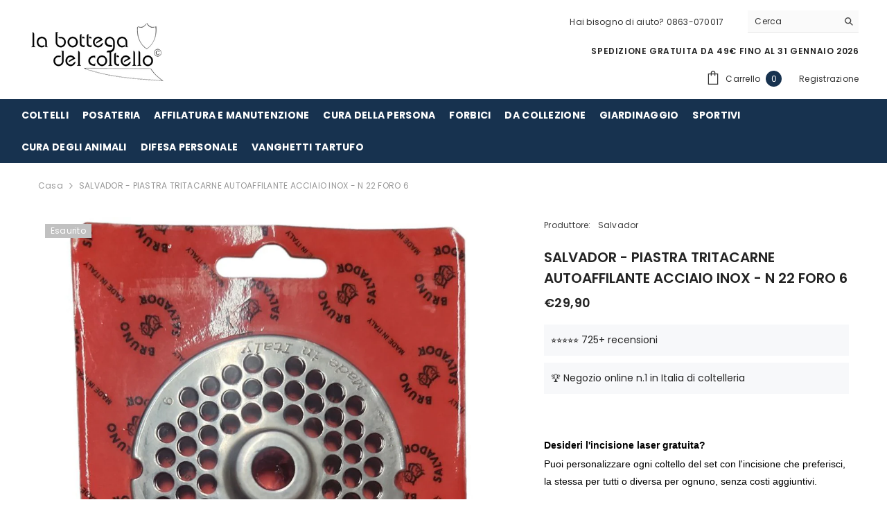

--- FILE ---
content_type: text/html; charset=UTF-8
request_url: https://app.inspon.com/dev-app/backend/api/api.php
body_size: 35
content:
{"product":{"title":"SALVADOR - PIASTRA TRITACARNE AUTOAFFILANTE ACCIAIO INOX - N 22 FORO 6","featuredImage":{"id":"gid:\/\/shopify\/ProductImage\/40472254480674"},"options":[{"name":"Title","values":["Default Title"]}],"variants":[{"id":44389796839714,"option1":"Default Title","title":"Default Title","price":"29.90"}]},"collection":[{"title":"MACELLERIA"},{"title":"ACCESSORI MACELLERIA"},{"title":"TUTTI I PRODOTTI"}]}

--- FILE ---
content_type: text/html; charset=UTF-8
request_url: https://app.inspon.com/dev-app/backend/api/api.php
body_size: 830
content:
{"data":[{"fieldType":"combined","fieldname":"INCISIONE LASER multiline","fontColor":"#000000","textColor":"#000","appVariant":[],"allVariants":true,"borderColor":"#cccccc","commonReqMsg":"Please enter\/select the values before add to cart.","inpFieldType":"both","textFontSize":"14","tooltipColor":"#000","allFieldsData":[{"data":{"value":"<div><p>Puoi personalizzare ogni coltello del set con l'incisione che preferisci, la stessa per tutti o diversa per ognuno, senza costi aggiuntivi.<\/p>\n<\/div>","heading":"Desideri l'incisione laser gratuita?","headAlign":"left","textAlign":"left","propertyName":"Description","customLanguage":[],"conditionalLogic":false,"customPriceAddon":"","rightToLeftOption":false,"prodPriceAddonData":[{"id":"","price":"","prodId":"","prodType":"","prodTitle":"","variantTitle":""}],"maxFieldLengthOption":false,"textFieldCustomPrice":false,"textFieldTranslation":false,"conditionalLogicOption":"select","textFieldtoolTipOption":false,"textFieldRequiredOption":false,"conditionalLogicHasValue":"has"},"name":"Desideri l'incisione laser gratuita?","type":"description"},{"data":{"fieldSize":"multiline","fieldLabel":"Incisione 1","placeholder":"Scrivi qui la tua incisione","propertyName":"Textfield","customLanguage":[],"maxFieldLength":"50","conditionalLogic":false,"customPriceAddon":"","rightToLeftOption":false,"prodPriceAddonData":[{"id":"","price":"","prodId":"","prodType":"","prodTitle":"","variantTitle":""}],"fieldResizeDisabled":false,"maxFieldLengthOption":false,"textFieldCustomPrice":false,"textFieldTranslation":false,"textFieldtoolTipInfo":"Tooltip info text","conditionalLogicOption":"select","textFieldtoolTipOption":false,"textFieldRequiredOption":false,"conditionalLogicHasValue":"has"},"name":"Incisione 1","type":"textfield"},{"data":{"fieldSize":"multiline","fieldLabel":"Incisione 2","placeholder":"Scrivi qui la tua incisione","propertyName":"Textfield","customLanguage":[],"maxFieldLength":"50","conditionalLogic":true,"customPriceAddon":"","rightToLeftOption":false,"prodPriceAddonData":[{"id":"","price":"","prodId":"","prodType":"","prodTitle":"","variantTitle":""}],"fieldResizeDisabled":false,"maxFieldLengthOption":false,"textFieldCustomPrice":false,"textFieldTranslation":false,"textFieldtoolTipInfo":"Se non hai necessit\u00e0 di una ulteriore incisione ignora questo campo","conditionalLogicOption":"2: Desideri l'incisione laser gratuita? (textfield)","textFieldtoolTipOption":true,"textFieldRequiredOption":false,"conditionalLogicHasValue":"has"},"name":"Incisione 2","type":"textfield"},{"data":{"fieldSize":"multiline","fieldLabel":"Incisione 3","placeholder":"Scrivi qui la tua incisione","propertyName":"Textfield","customLanguage":[],"maxFieldLength":"50","conditionalLogic":true,"customPriceAddon":"","rightToLeftOption":false,"prodPriceAddonData":[{"id":"","price":"","prodId":"","prodType":"","prodTitle":"","variantTitle":""}],"fieldResizeDisabled":false,"maxFieldLengthOption":false,"textFieldCustomPrice":false,"textFieldTranslation":false,"textFieldtoolTipInfo":"Se non hai necessit\u00e0 di una ulteriore incisione ignora questo campo","conditionalLogicOption":"3: Incisione 2 (textfield)","textFieldtoolTipOption":true,"textFieldRequiredOption":false,"conditionalLogicHasValue":"has"},"name":"Incisione 3","type":"textfield"},{"data":{"fieldSize":"multiline","fieldLabel":"Incisione 4","placeholder":"Scrivi qui la tua incisione","propertyName":"Textfield","customLanguage":[],"maxFieldLength":"50","conditionalLogic":true,"customPriceAddon":"","rightToLeftOption":false,"prodPriceAddonData":[{"id":"","price":"","prodId":"","prodType":"","prodTitle":"","variantTitle":""}],"fieldResizeDisabled":false,"maxFieldLengthOption":false,"textFieldCustomPrice":false,"textFieldTranslation":false,"textFieldtoolTipInfo":"Se non hai necessit\u00e0 di una ulteriore incisione ignora questo campo","conditionalLogicOption":"4: Incisione 3 (textfield)","textFieldtoolTipOption":true,"textFieldRequiredOption":false,"conditionalLogicHasValue":"has"},"name":"Incisione 4","type":"textfield"},{"data":{"fieldSize":"multiline","fieldLabel":"Incisione 5","placeholder":"Scrivi qui la tua incisione","propertyName":"Textfield","customLanguage":[],"maxFieldLength":"50","conditionalLogic":true,"customPriceAddon":"","rightToLeftOption":false,"prodPriceAddonData":[{"id":"","price":"","prodId":"","prodType":"","prodTitle":"","variantTitle":""}],"fieldResizeDisabled":false,"maxFieldLengthOption":false,"textFieldCustomPrice":false,"textFieldTranslation":false,"textFieldtoolTipInfo":"Se non hai necessit\u00e0 di una ulteriore incisione ignora questo campo","conditionalLogicOption":"5: Incisione 4 (textfield)","textFieldtoolTipOption":true,"textFieldRequiredOption":false,"conditionalLogicHasValue":"has"},"name":"Incisione 5","type":"textfield"},{"data":{"fieldSize":"multiline","fieldLabel":"Incisione 6","placeholder":"Scrivi qui la tua incisione","propertyName":"Textfield","customLanguage":[],"maxFieldLength":"50","conditionalLogic":true,"customPriceAddon":"","rightToLeftOption":false,"prodPriceAddonData":[{"id":"","price":"","prodId":"","prodType":"","prodTitle":"","variantTitle":""}],"fieldResizeDisabled":false,"maxFieldLengthOption":false,"textFieldCustomPrice":false,"textFieldTranslation":false,"textFieldtoolTipInfo":"Se non hai necessit\u00e0 di una ulteriore incisione ignora questo campo","conditionalLogicOption":"6: Incisione 5 (textfield)","textFieldtoolTipOption":true,"textFieldRequiredOption":false,"conditionalLogicHasValue":"has"},"name":"Incisione 6","type":"textfield"},{"data":{"fieldValues":["Inserisci il logo della tua attivit\u00e0"],"propertyName":"Checkbox","customLanguage":[],"checkboxHeading":"","conditionalLogic":false,"customPriceAddon":"","checkboxPreselect":false,"rightToLeftOption":false,"checkboxChooseText":"Choose Any Option: ","checkboxPreOptions":[{"label":"Inserisci il logo della tua attivit\u00e0","value":"Inserisci il logo della tua attivit\u00e0"}],"prodPriceAddonData":[{"id":"","price":"","prodId":"","prodType":"","prodTitle":"","variantTitle":""}],"checkboxPreSelValue":"Clicca qui","maxFieldLengthOption":false,"textFieldCustomPrice":false,"textFieldTranslation":false,"conditionalLogicOption":"1: Desideri l'incisione laser gratuita? (textfield)","textFieldtoolTipOption":false,"textFieldRequiredOption":false,"conditionalLogicHasValue":"has"},"name":"","type":"checkbox"},{"data":{"heading":"Carica il logo qui","chooseText":"Scegli file","uploadtype":"all","propertyName":"FileUpload","customLanguage":[],"placeHolderText":"o rilasciare un file da caricare","conditionalLogic":true,"customPriceAddon":"","rightToLeftOption":false,"prodPriceAddonData":[{"id":"","price":"","prodId":"","prodType":"","prodTitle":"","variantTitle":""}],"maxFieldLengthOption":false,"textFieldCustomPrice":false,"textFieldTranslation":false,"conditionalLogicOption":"8:  (checkbox)","textFieldtoolTipOption":false,"textFieldRequiredOption":false,"conditionalLogicHasValue":"Inserisci il logo della tua attivit\u00e0"},"name":"Carica il logo qui","type":"fileUpload"}],"inputFontSize":"14","textFieldWidth":"auto","backgroundColor":"#fff","allVariantValues":[],"borderRadiusSize":"0","placeholderColor":"#cccccc","productCondition":{"products":[],"condition":[],"collection":[],"prodTitleEqual":[],"prodTitleContains":[],"collectionTitleEqual":[],"collectionTitleContains":[]},"thisProductCheck":false,"thisVariantCheck":false,"allConditionCheck":false,"anyConditionCheck":false,"allConditionVariant":false,"allVariantValuesNew":[],"anyConditionVariant":false,"fieldResizeDisabled":false,"thisCollectionCheck":false,"defaultTextfieldFont":"1","noneConditionVariant":false,"selectedProductsdata":[],"showOnAllFieldsCheck":true,"selectedCollectionsData":[],"data_id":"96372"}],"image_record":0,"notesAttr":"{\"notes\":true,\"buynowbutton\":true,\"anounceUpd\":false,\"newInstall\":false}","themeVersion":"1.0 theme"}

--- FILE ---
content_type: text/css
request_url: https://www.labottegadelcoltello.it/cdn/shop/t/2/assets/custom.css?v=61515692519417778741672145669
body_size: -599
content:
/*# sourceMappingURL=/cdn/shop/t/2/assets/custom.css.map?v=61515692519417778741672145669 */


--- FILE ---
content_type: text/css
request_url: https://www.labottegadelcoltello.it/cdn/shop/t/2/assets/custom-styles.css?v=124991488718877203871751299640
body_size: -692
content:
.halo-notifyMe .form-label {
    text-transform: none;
}


.menu-lv-1__action {
    padding: 12px 10px 12px !important;
}


#textfieldapp p, .textfieldapp p {
    font-weight: 500 !important;
}
.productView-stickyCart {
  display:none !important;
}

--- FILE ---
content_type: text/javascript
request_url: https://cdn.shopify.com/extensions/234099b6-8646-4858-813f-5348f6fa517a/xo-sections-7/assets/main.607a8f98.js
body_size: 20413
content:
(function(f){typeof define=="function"&&define.amd?define(f):f()})(function(){"use strict";var gi=Object.defineProperty;var vi=(f,I,C)=>I in f?gi(f,I,{enumerable:!0,configurable:!0,writable:!0,value:C}):f[I]=C;var n=(f,I,C)=>(vi(f,typeof I!="symbol"?I+"":I,C),C);const f={get:(i,s)=>i.getAttribute(s)==="false"?!1:i.hasAttribute(s),set:(i,s,e)=>{e?i.setAttribute(s,""):i.removeAttribute(s)}};function I(i,s){throw new Error(`${i}

${s?`Example:
${s}`:""}`)}function C(i,s,e){e||I(`${i} must have a \`${s}\` attribute.`,`
<${i} ${s}="..."></${i}>
    `)}function M(i,s,e){return Math.min(Math.max(i,s),e)}function X(i){return Object.prototype.toString.call(i).slice(8,-1).toLowerCase()}function rt(i){return i===null||typeof i!="function"&&typeof i!="object"}X.primitive=rt;function U(i){if(X(i)==="array")return i.map(s=>U(s));if(X(i)==="object"){const s={};for(const e in i)s[e]=U(i[e]);return s}else return i}function E(i,s){for(let e=0;e<i.length;e++)s(i[e],e,i)}const K=i=>Object.keys(i);function q(i,s){E(K(i),e=>{customElements.get(e)||customElements.define(e,i[e],s)})}function Z(i,s){const e=[];for(let t=0;t<i.length;t++)s(i[t],t,i)&&e.push(i[t]);return e}class at{constructor(){n(this,"id");n(this,"events");this.id=0,this.events={}}on(s,e){return this.id++,this.events={...this.events,[s]:[...this.events[s]||[],{listener:e,id:this.id}]},this.id}off(s){for(const e in this.events)this.events={...this.events,[e]:Z(this.events[e],t=>t.id!==s)}}emit(s,e){this.events[s]&&E(this.events[s],({listener:t})=>{t(e)})}}function R(){const i=new at;let s=-1,e=-1,t=-1,o=0,r=-1,a=-1;function l({to:h,from:d,duration:u=1e3,friction:p=1,reverseEasing:x=!1,easing:m,onStart:g,onUpdate:w,onEnd:L}){let A=null;o=d,g==null||g(o),i.emit("start",o),cancelAnimationFrame(a);function V(D){A||(A=D);const $=D-A,y=Math.min($/u,1);o=d+(h-d)*y*p,typeof m=="function"&&(x?o=d+(h-d)*(1-m(1-y)):o=d+(h-d)*m(y)),i.emit("update",o),w==null||w(o),y<1&&(a=requestAnimationFrame(V))}return a=requestAnimationFrame(V),r=window.setTimeout(()=>{cancelAnimationFrame(a),clearTimeout(r),o=h,w==null||w(o),L==null||L(o),i.emit("update",o),i.emit("end",o)},u),()=>{clearTimeout(r),cancelAnimationFrame(a)}}return l.onStart=h=>(s=i.on("start",h),()=>i.off(s)),l.onUpdate=h=>(e=i.on("update",h),()=>i.off(e)),l.onEnd=h=>(t=i.on("end",h),()=>i.off(t)),l.off=()=>{i.off(s),i.off(e),i.off(t),cancelAnimationFrame(a),clearTimeout(r)},l.getValue=()=>o,l}function J(i,s=300){let e=-1;return function(...o){const r=this;clearTimeout(e),e=window.setTimeout(()=>{i.apply(r,o)},s)}}function ee(i=0){return new Promise(s=>{const e=window.setTimeout(()=>{s(()=>window.clearTimeout(e)),clearTimeout(e)},i)})}function lt(i){/comp|inter/.test(document.readyState)?i():"addEventListener"in document?document.addEventListener("DOMContentLoaded",i):document.attachEvent("onreadystatechange",()=>{document.readyState==="complete"&&i()})}const k={linear:i=>i,ease:i=>.5*(1-Math.cos(Math.PI*i)),easeInQuad:i=>i*i,easeOutQuad:i=>i*(2-i),easeInOutQuad:i=>i<.5?2*i*i:-1+(4-2*i)*i,easeInCubic:i=>i*i*i,easeOutCubic:i=>--i*i*i+1,easeInOutCubic:i=>i<.5?4*i*i*i:(i-1)*(2*i-2)*(2*i-2)+1,easeInQuart:i=>i*i*i*i,easeOutQuart:i=>1- --i*i*i*i,easeInOutQuart:i=>i<.5?8*i*i*i*i:1-8*--i*i*i*i,easeInQuint:i=>i*i*i*i*i,easeOutQuint:i=>1+--i*i*i*i*i,easeInOutQuint:i=>i<.5?16*i*i*i*i*i:1+16*--i*i*i*i*i,easeOutBounce:i=>i<1/2.75?7.5625*i*i:i<2/2.75?7.5625*(i-=1.5/2.75)*i+.75:i<2.5/2.75?7.5625*(i-=2.25/2.75)*i+.9375:7.5625*(i-=2.625/2.75)*i+.984375,easeInBounce:i=>1-k.easeOutBounce(1-i),easeOutBack:i=>1+2.70158*(i-1)**3+1.70158*(i-1)**2,easeInBack:i=>2.70158*i*i*i-1.70158*i*i,easeInOut:i=>i<.5?k.easeInBack(i*2)/2:k.easeOutBack(i*2-1)/2+.5,easeInElastic:i=>{const s=2*Math.PI/3;return i===0?0:i===1?1:-(2**(10*i-10))*Math.sin((i*10-10.75)*s)},easeOutElastic:i=>{const s=2*Math.PI/3;return i===0?0:i===1?1:2**(-10*i)*Math.sin((i*10-.75)*s)+1},easeInExpo:i=>i===0?0:2**(10*i-10),easeOutExpo:i=>i===1?1:1-2**(-10*i),spring:i=>1-Math.cos(i*4.5*Math.PI)*Math.exp(-i*6),decay:i=>1-Math.exp(-i*6)};function te(i,s){if(X.primitive(i)||X.primitive(i)||i==null||s==null)return i===s;const e=Object.keys(i),t=Object.keys(s);if(e.length!==t.length)return!1;for(const o of e){const r=i[o],a=s[o];if(typeof r=="object"&&typeof a=="object"){if(!te(r,a))return!1}else if(r!==a)return!1}return!0}function H(i,s){const e=[];for(let t=0;t<i.length;t++)e.push(s(i[t],t,i));return e}function ge(i,s,e){let t=e;for(let o=0;o<i.length;o++)t=s(t,i[o],o,i);return t}class ht{constructor(){n(this,"frameId");n(this,"keepAliveFrameId");n(this,"lastTimestamp");n(this,"frames");n(this,"keepAliveFrames");n(this,"defaultTimestep");n(this,"handleFrameLoop",s=>{if(this.lastTimestamp){const e=s-this.lastTimestamp;E(this.keepAliveFrames,t=>t.call(this,{delta:e,timestamp:s}))}this.lastTimestamp=s,this.keepAliveFrameId&&cancelAnimationFrame(this.keepAliveFrameId),this.keepAliveFrameId=requestAnimationFrame(this.handleFrameLoop)});n(this,"handleFrame",s=>{E(this.frames,e=>e.call(this,{delta:this.defaultTimestep,timestamp:s}))});n(this,"getFrames",()=>this.frames);n(this,"add",(s,e=!1)=>(this.cancelFrame(),this.frames.includes(s)||this.frames.push(s),e&&!this.keepAliveFrames.includes(s)&&this.keepAliveFrames.push(s),this.start(),this));n(this,"start",()=>{this.frameId=requestAnimationFrame(this.handleFrame),this.keepAliveFrameId=requestAnimationFrame(this.handleFrameLoop)});n(this,"cancelFrame",()=>{this.frameId!=null&&(cancelAnimationFrame(this.frameId),this.frameId=null),this.keepAliveFrameId!=null&&(cancelAnimationFrame(this.keepAliveFrameId),this.keepAliveFrameId=null)});n(this,"stopFrame",(s,e)=>{const t=s.indexOf(e);t!==-1&&s.splice(t,1),s.length===0&&(this.cancelFrame(),this.lastTimestamp=null)});n(this,"remove",s=>(this.stopFrame(this.frames,s),this.stopFrame(this.keepAliveFrames,s),this));n(this,"clear",()=>(this.frames=[],this.keepAliveFrames=[],this.cancelFrame(),this.lastTimestamp=null,this));this.frameId=null,this.keepAliveFrameId=null,this.lastTimestamp=null,this.frames=[],this.keepAliveFrames=[],this.defaultTimestep=1/60*1e3}}const Y=new ht;function ct(i){return i.replace(/([_]\w)/g,s=>s[1].toUpperCase())}function dt(i){return i.replace(/(\-\w|\_\w)/g,s=>s[1].toUpperCase()).replace(/^(\w)/,s=>s[0].toUpperCase())}function Re(i){return i.replace(/[A-Z]/g,s=>`_${s.toLowerCase()}`)}function ut(i){return i.replace(/^(\w)/,s=>s[0].toUpperCase())}function pt(i){return Re(i).replace(/^_/g,"")}function mt(i){return i.replace(/^(\w)/,s=>s[0].toLowerCase())}function xt(i){return i.replace(/([-]\w)/g,s=>s[1].toUpperCase())}function ft(i){return i.replace(/([-]\w)/g,s=>s[1].toUpperCase()).replace(/^(\w)/,s=>s[0].toUpperCase())}function _e(i){return i.replace(/[A-Z]/g,s=>`-${s.toLowerCase()}`)}function gt(i){return _e(i).replace(/^-/g,"")}const vt={snakeToCamel:ct,snakeToPascal:dt,camelToSnake:Re,camelToPascal:ut,pascalToSnake:pt,pascalToCamel:mt,kebabToCamel:xt,kebabToPascal:ft,camelToKebab:_e,pascalToKebab:gt};function Fe(i){const s=i.trim();if(/^{|\[/g.test(s))try{const t=new Function(`return ${s}`)();return JSON.parse(JSON.stringify(t))}catch{return/^\[/g.test(s)?[]:{}}else return{}}function bt(i,s){switch(s){case"string":return i;case"number":return Number(i);case"boolean":return i==="true"||i==="";case"object":return Fe(i);case"array":return Fe(i);default:return i}}function N(i,{pick:s,types:e,camelCase:t=!0,propTransformer:o}={}){let r={};if(i==null)return r;const a=Array.from(i.attributes);s==null&&(s=H(a,l=>l.name));for(const l of a){let h=t?vt.kebabToCamel(l.name):l.name;const d=e==null?void 0:e[h];l.value!=null&&(s==null?void 0:s.includes(h))&&(typeof o=="function"&&(h=o(h)),!!e&&d!=null?r={...r,[h]:bt(l.value,d)}:r={...r,[h]:l.value})}return r}function T({inputRange:i,outputRange:s,value:e,easing:t=a=>a,reverseEasing:o=!1,extrapolate:r="extend"}){const a=H(i,(x,m)=>({input:i[m],output:s[m]})).sort((x,m)=>x.input-m.input),l=H(a,({input:x})=>x),h=H(a,({output:x})=>x);if(e<=l[0])return h[0];if(e>=l[l.length-1])return h[h.length-1];let d=0;for(const x of l)x<e&&d++;const u=d-1;let p=(e-l[u])/(l[d]-l[u]);return typeof t=="function"&&(o?p=1-t(1-p):p=t(p)),r==="clamp"&&(p=Math.max(Math.min(p,1),0)),h[u]*(1-p)+h[d]*p}const S={android:!!navigator.userAgent.match(/Android/i),blackBerry:!!navigator.userAgent.match(/BlackBerry/i),ipad:!!navigator.userAgent.match(/iPad/i),iOS:!!navigator.userAgent.match(/iPhone|iPad|iPod/i),opera:!!navigator.userAgent.match(/Opera Mini/i),windows:!!navigator.userAgent.match(/Windows Phone/i),amazonePhone:!!navigator.userAgent.match(/(?:SD4930UR|\\bSilk(?:.+)Mobile\\b)/i),amazoneTablet:!!navigator.userAgent.match(/Silk/i),any:!!navigator.userAgent.match(/Android|BlackBerry|iPhone|iPad|iPod|Opera Mini|Windows Phone|(?:SD4930UR|\bSilk(?:.+)Mobile\b)|Silk/i)};lt(()=>{const i=document.documentElement;S.any?i.classList.add("is-mobile"):i.classList.add("is-desktop")});const yt=i=>Object.values(i);function wt(i){return i.nodeType===9&&i.defaultView}function O(i){const s=i==null?void 0:i.ownerDocument,e=s.documentElement,t=wt(s);let o={top:0,left:0};return s?(typeof i.getBoundingClientRect<"u"&&(o=i.getBoundingClientRect()),{top:o.top+t.scrollY-e.clientTop,left:o.left+t.scrollX-e.clientLeft}):{top:0,left:0}}class Et{constructor(s){n(this,"dx");n(this,"dy");n(this,"vx",0);n(this,"vy",0);n(this,"isStart",!1);n(this,"isMove",!1);n(this,"startX",0);n(this,"startY",0);n(this,"options");n(this,"frameId",-1);n(this,"handleMouseDown",s=>{const{onStart:e}=this.options;s.type==="touchstart"&&s.touches.length>1||(S.any||s.preventDefault(),this.isStart=!0,s.type==="touchstart"?(this.startX=s.touches[0].clientX,this.startY=s.touches[0].clientY):(this.startX=s.clientX,this.startY=s.clientY),e==null||e(s),document.addEventListener("mousemove",this.handleMouseMove),document.addEventListener("touchmove",this.handleMouseMove),document.addEventListener("mouseup",this.handleMouseUp),document.addEventListener("touchend",this.handleMouseUp))});n(this,"handleMouseMove",s=>{this.frameId=requestAnimationFrame(()=>{const{onMove:e}=this.options;if(s.type==="touchmove"&&s.touches.length>1||(S.any||s.preventDefault(),!this.isStart))return;let t,o;s.type==="touchmove"?(t=s.touches[0].clientX,o=s.touches[0].clientY):(t=s.clientX,o=s.clientY);const r=t-this.startX,a=o-this.startY;this.startX=t,this.startY=o,this.dx+=r,this.dy+=a,this.vx=r,this.vy=a,this.isMove=!0,e==null||e({dx:this.dx,dy:this.dy,vx:this.vx,vy:this.vy},s)})});n(this,"handleEnd",(s,e)=>{const{onEnd:t}=this.options;this.isStart=!1,this.isMove&&(this.isMove=!1,e&&(this.dx=e.dx,this.dy=e.dy,this.vx=e.vx,this.vy=e.vy),t==null||t({dx:this.dx,dy:this.dy,vx:this.vx,vy:this.vy},s),document.removeEventListener("mousemove",this.handleMouseMove),document.removeEventListener("touchmove",this.handleMouseMove),document.removeEventListener("mouseup",this.handleMouseUp),document.removeEventListener("touchend",this.handleMouseUp),cancelAnimationFrame(this.frameId))});n(this,"handleMouseUp",s=>{S.any||s.preventDefault(),this.handleEnd(s)});n(this,"setValue",({dx:s,dy:e})=>{s!=null&&(this.dx=s),e!=null&&(this.dy=e)});n(this,"destroy",()=>{this.options.element.removeEventListener("mousedown",this.handleMouseDown),this.options.element.removeEventListener("touchstart",this.handleMouseDown),document.removeEventListener("mousemove",this.handleMouseMove),document.removeEventListener("touchmove",this.handleMouseMove),document.removeEventListener("mouseup",this.handleMouseUp),document.removeEventListener("touchend",this.handleMouseUp),cancelAnimationFrame(this.frameId)});this.options=s,this.dx=s.dx||0,this.dy=s.dy||0,s.element.addEventListener("mousedown",this.handleMouseDown),S.any&&s.element.addEventListener("touchstart",this.handleMouseDown)}}function He(i){return new Et(i)}class Pt{constructor(s,e){n(this,"target");n(this,"options");n(this,"top");n(this,"left");n(this,"handlePlacement",()=>{const{element:s,placement:e,offset:t}=this.options,{offsetWidth:o,offsetHeight:r}=this.target,{top:a,left:l}=O(this.target),{offsetWidth:h,offsetHeight:d}=s;switch(e){case"top-left":this.top=a-d-t,this.left=l;break;case"top-center":this.top=a-d-t,this.left=l+o/2-h/2;break;case"top-right":this.top=a-d-t,this.left=l+o-h;break;case"bottom-left":this.top=a+r+t,this.left=l;break;case"bottom-center":this.top=a+r+t,this.left=l+o/2-h/2;break;case"bottom-right":this.top=a+r+t,this.left=l+o-h;break;case"left-top":this.top=a,this.left=l-h-t;break;case"left-center":this.top=a+r/2-d/2,this.left=l-h-t;break;case"left-bottom":this.top=a+r-d,this.left=l-h-t;break;case"right-top":this.top=a,this.left=l+o+t;break;case"right-center":this.top=a+r/2-d/2,this.left=l+o+t;break;case"right-bottom":this.top=a+r-d,this.left=l+o+t;break}});n(this,"checkBoundary",()=>{const{element:s}=this.options,{offsetWidth:e,offsetHeight:t}=s,{clientWidth:o,clientHeight:r}=document.documentElement;this.top<window.scrollY?this.top=window.scrollY:this.top+t>r+window.scrollY&&(this.top=r+window.scrollY-t),this.left<0?this.left=window.scrollX:this.left+e>o+window.scrollX&&(this.left=o+window.scrollX-e)});n(this,"init",()=>{const{element:s}=this.options,{width:e,height:t}=s.getBoundingClientRect();return this.handlePlacement(),this.checkBoundary(),{top:this.top,left:this.left,width:e,height:t}});this.target=s,this.options=e,this.top=0,this.left=0}}function ze(i,{element:s,placement:e="bottom-center",offset:t=0}){return new Pt(i,{element:s,placement:e,offset:t}).init()}function Be(i,s,e=.55){return i*s*e/(s+e*i)}function Ct(i,s,e,t){return e<i?-Be(i-e,s-i,t)+i:e>s?Be(e-s,s-i,t)+s:e}function kt(){let i=!1;const s=()=>{if(!i){i=!0;const o="@xoLocalStorageCheck";try{return window.localStorage.setItem(o,o),window.localStorage.removeItem(o),!0}catch{return!1}}return!0};return(()=>s()?window.localStorage:{getItem(){return null},setItem(){},removeItem(){},clear(){},key(){return null},length:0})()}const ve=kt();function Lt(i,s=200){let e=0;return function(...t){const o=this,r=Date.now();r-e<s||(e=r,i.apply(o,t))}}class ie{constructor(s={}){n(this,"_store");n(this,"_prevStore");n(this,"_options");n(this,"_listeners");n(this,"_storageRegisters");n(this,"_useDeepEquals");n(this,"_handleListeners",s=>{if(this._listeners[s]){const e=this.get(s);for(let t=0;t<this._listeners[s].length;t++){const{equal:o,listener:r}=this._listeners[s][t];if(!o)r(e);else{const a=U(this._prevStore[s]);o(a,e)||r(e)}}}});n(this,"_getState",(s,e)=>{const t=ve.getItem(s);return t!=null&&t!==void 0&&this._storageRegisters[s]?JSON.parse(t):e});n(this,"_setStorage",(s,e)=>{if(!!s&&e!==void 0&&this._storageRegisters[s]){const t=JSON.stringify(e);ve.setItem(s,t)}});n(this,"_set",(s,e)=>{const{logger:t,loggerCollapsed:o}=this._options;return(this._useDeepEquals[s]?!te(this._store[s],e):this._store[s]!==e)&&(this._prevStore[s]=U(this._store[s]),this._store[s]=e,this._setStorage(s,e),this._handleListeners(s),t)?a=>{ie.logger(a,e,s,o,this._prevStore,this._store)}:()=>{}});n(this,"create",(s,{initialState:e,useStorage:t,useDeepEqual:o})=>{const{logger:r,loggerCollapsed:a}=this._options;this._store[s]||(this._storageRegisters[s]=t,this._getState(s,e)||this._setStorage(s,e),this._store[s]=this._getState(s,e),t||ve.removeItem(s),this._handleListeners(s),r&&ie.logger("@store/initialState",e,s,a)),this._useDeepEquals[s]||(this._useDeepEquals[s]=!!o)});this._store={},this._prevStore={},this._listeners={},this._storageRegisters={},this._options={logger:s.logger||!1,loggerCollapsed:s.loggerCollapsed||!1},this._useDeepEquals={}}static logger(s,e,t,o=!1,r,a){const h=new Date().toLocaleTimeString([],{hour:"2-digit",minute:"2-digit",second:"2-digit"}),d=t,u=d.length<9?Array(9-d.length).fill(" ").join(""):"";console[o?"groupCollapsed":"group"](`%c XOStore: ${s}`,"color: #614eff",`@${h}`),r&&console.log("%c Prev Store ","color: #999; font-weight: 600",r),console.log(`%c ${d}  ${u}`,"color: #44b0e2; font-weight: 600",e),a&&console.log("%c Next Store ","color: #7ac143; font-weight: 600",a),console.groupEnd()}get(s){return s?this._store[s]:this._store}set(s,e){if(typeof e=="function"){const t=e,o=this._store[s];return this._set(s,t(o))}return this._set(s,e)}subscribe(s,e,t){if(this._listeners[s]=this._listeners[s]||[],this._listeners[s].push({listener:e,equal:t}),Object.keys(this._store).includes(s)){const o=this.get(s),r=U(this._prevStore[s]);t&&t(r,o)||e(o)}return()=>{this._listeners[s]=Z(this._listeners[s],({listener:o})=>o!==e)}}}function be(i){if(i==null)return;const s=K(i||{}),e=ge(s,(t,o,r)=>{var h,d;const a=parseInt(o.toString())||0,l=parseInt(((d=(h=s[r-1])==null?void 0:h.toString)==null?void 0:d.call(h))||"0");return window.innerWidth>=l&&window.innerWidth<=a?{...t,...i[o]}:t},{});if(!!K(e).length)return e}function se(i,s){let e=window.innerWidth,t=window.innerHeight;return function(...r){const a=this;i==="x"?e!==window.innerWidth&&s.apply(a,r):i==="y"&&t!==window.innerHeight&&s.apply(a,r),e=window.innerWidth,t=window.innerHeight}}function At(i,s=0){const e=i.getBoundingClientRect(),t=window.innerHeight||document.documentElement.clientHeight,o=window.innerWidth||document.documentElement.clientWidth,r=e.bottom>=0&&e.right>=0&&e.top<=t&&e.left<=o;return s>0?r||e.top-s<=t&&e.bottom+s>=0||e.left-s<=o&&e.right+s>=0:r}const c={CircleBar:"xo-circle-bar",ScrollX:"xo-scroll-x",ScrollXInner:"xo-scroll-x-inner",ScrollXItem:"xo-scroll-x-item",Toggle:"xo-toggle",ToggleTrigger:"xo-toggle-trigger",Modal:"xo-modal",ModalTrigger:"xo-modal-trigger",ModalInner:"xo-modal-inner",ModalContent:"xo-modal-content",ModalBackdrop:"xo-modal-backdrop",ModalPan:"xo-modal-pan",Toast:"xo-toast",ToastPortal:"xo-toast-portal",ToastContent:"xo-toast-content",ToastPlaceholder:"xo-toast-placeholder",ToastCloseButton:"xo-toast-close-button",Popover:"xo-popover",PopoverTrigger:"xo-popover-trigger",Tooltip:"xo-tooltip",TooltipContent:"xo-tooltip-content",TooltipTrigger:"xo-tooltip-trigger",Sticky:"xo-sticky",StickyInner:"xo-sticky-inner",StickyContent:"xo-sticky-content",StickySpace:"xo-sticky-space",Collapse:"xo-collapse",CollapseTrigger:"xo-collapse-trigger",CollapseProvider:"xo-collapse-provider",List:"xo-list",ListTrigger:"xo-list-trigger",ListPortal:"xo-list-portal",ListItem:"xo-list-item",Tabs:"xo-tabs",TabsPane:"xo-tabs-pane",TabsTrigger:"xo-tabs-trigger",TabsActive:"xo-tabs-active",Parallax:"xo-parallax",ParallaxScroll:"xo-parallax-scroll",ParallaxHover:"xo-parallax-hover",ParallaxHoverInner:"xo-parallax-hover-inner",Carousel:"xo-carousel",CarouselThumbnail:"xo-carousel-thumbnail",CarouselList:"xo-carousel-list",CarouselInner:"xo-carousel-inner",CarouselSlide:"xo-carousel-slide",CarouselNext:"xo-carousel-next",CarouselPrev:"xo-carousel-prev",CarouselPagination:"xo-carousel-pagination",CarouselBullet:"xo-carousel-bullet",CarouselSize:"xo-carousel-size",CarouselPage:"xo-carousel-page",Range:"xo-range",RangePrice:"xo-range-price",RangeTrack:"xo-range-track",RangeThumb:"xo-range-thumb",RangeProgress:"xo-range-progress",Filters:"xo-filters",FiltersField:"xo-filters-field",FiltersContent:"xo-filters-content",FiltersRefine:"xo-filters-refine",FiltersClear:"xo-filters-clear",FiltersFallback:"xo-filters-fallback",FiltersCount:"xo-filters-count",FiltersActiveSize:"xo-filters-active-size",FiltersPaginate:"xo-filters-paginate",FiltersTop:"xo-filters-top",FiltersSortBySelected:"xo-filters-sort-by-selected",FiltersRefineClearIcon:"xo-filters-refine-clear-icon",Gallery:"xo-gallery",GalleryItem:"xo-gallery-item",GalleryPortal:"xo-gallery-portal",GalleryNext:"xo-gallery-next",GalleryPrev:"xo-gallery-prev",GalleryCounter:"xo-gallery-counter",Cart:"xo-cart",CartMini:"xo-cart-mini",CartSize:"xo-cart-size",CartAdd:"xo-cart-add",CartRemove:"xo-cart-remove",CartChangeFallback:"xo-cart-change-fallback",CartQuantity:"xo-cart-quantity",CartQuantityMinus:"xo-cart-quantity-minus",CartQuantityPlus:"xo-cart-quantity-plus",CartNote:"xo-cart-note",CartNoteSubmit:"xo-cart-note-submit",CartShippingRates:"xo-cart-shipping-rates",CartShippingRatesField:"xo-cart-shipping-rates-field",CartShippingRatesSubmit:"xo-cart-shipping-rates-submit",CartShippingRatesError:"xo-cart-shipping-rates-error",CartDiscount:"xo-cart-discount",CartDiscountSubmit:"xo-cart-discount-submit",CartScroll:"xo-cart-scroll",CartAddError:"xo-cart-add-error",CartAddErrorMessage:"xo-cart-add-error-message",CartWillChange:"xo-cart-will-change",Product:"xo-product",ProductWillChange:"xo-product-will-change",ProductVariant:"xo-product-variant",ProductVariantActive:"xo-product-variant-active",ProductData:"xo-product-data",ProductPickupAvailability:"xo-product-pickup-availability",ProductPickupAvailabilityList:"xo-product-pickup-availability-list",ProductQuickView:"xo-product-quick-view",ProductQuickViewTrigger:"xo-product-quick-view-trigger",ProductQuickViewVariant:"xo-product-quick-view-variant",ProductLiquidStatic:"xo-product-liquid-static",ProductVariantSelected:"xo-product-variant-selected",ProductRecipientForm:"xo-product-recipient-form",ProductRecipientFormError:"xo-product-recipient-form-error",Marquee:"xo-marquee",MarqueeItem:"xo-marquee-item",Group:"xo-group",GroupButton:"xo-group-button",Animate:"xo-animate",ImageZoom:"xo-image-zoom",ImageZoomInner:"xo-image-zoom-inner",ImageZoomItem:"xo-image-zoom-item",ImageZoomThumb:"xo-image-zoom-thumb",ImageZoomManual:"xo-image-zoom-manual",Countdown:"xo-countdown",CountdownDay:"xo-countdown-day",CountdownHour:"xo-countdown-hour",CountdownMinute:"xo-countdown-minute",CountdownSecond:"xo-countdown-second",Countto:"xo-countto",VideoCover:"xo-video-cover",VideoCoverItem:"xo-video-cover-item",Ripple:"xo-ripple",RippleItem:"xo-ripple-item",Typing:"xo-typing",TypingInner:"xo-typing-inner",TypingContent:"xo-typing-content",ImageComparison:"xo-image-comparison",Instagram:"xo-instagram",InstagramTemplate:"xo-instagram-template",InstagramItem:"xo-instagram-item",InstagramNext:"xo-instagram-next",InstagramPrev:"xo-instagram-prev",ScrollCarousel:"xo-scroll-carousel",ScrollCarouselList:"xo-scroll-carousel-list",ScrollCarouselNext:"xo-scroll-carousel-next",ScrollCarouselPrev:"xo-scroll-carousel-prev",DarkMode:"xo-dark-mode",MegaMenu:"xo-mega-menu",Masonry:"xo-masonry",Lazyload:"xo-lazyload",Cursor:"xo-cursor",CursorItem:"xo-cursor-item",VirtualScroll:"xo-virtual-scroll"},v=new ie({logger:!1,loggerCollapsed:!0});class Tt{constructor(){n(this,"stateName","xo-collapse");n(this,"toggle",s=>{v.set(this.stateName,e=>({...e,[s]:{...e[s],isOpen:!e[s].isOpen}}))(`${this.stateName}/toggle`)});n(this,"open",s=>{v.set(this.stateName,e=>({...e,[s]:{...e[s],isOpen:!0}}))(`${this.stateName}/open`)});n(this,"close",s=>{v.set(this.stateName,e=>({...e,[s]:{...e[s],isOpen:!1}}))(`${this.stateName}/close`)})}}const ye=new Tt;function G(i){return i&&i.tagName.toLowerCase()===c.CollapseProvider}function St(i){return i&&i.tagName.toLowerCase()===c.CollapseTrigger}const j=class extends HTMLElement{constructor(){super(...arguments);n(this,"animated",R());n(this,"unsubscribe",null);n(this,"frameId",-1);n(this,"clear",()=>{});n(this,"initialized",!1);n(this,"prevIsOpen",!1);n(this,"_options");n(this,"componentOpen",()=>{const{xoDuration:e,xoEasing:t}=this.options,o=this.scrollHeight;this.animated({from:0,to:o,duration:e,easing:k[t],onUpdate:r=>{this.style.height=`${r}px`},onEnd:()=>{this.style.height="auto"}})});n(this,"componentClose",()=>{const{xoDuration:e,xoEasing:t}=this.options,o=this.scrollHeight;this.animated({from:o,to:0,duration:e,easing:k[t],onUpdate:r=>{this.style.height=`${r}px`}})});n(this,"listener",e=>{const{xoName:t}=this.options;if(C(this.componentName,"xo-name",t),e[t]){const{isOpen:o}=e[t];this.initialized&&o!==this.prevIsOpen&&(o?(f.set(this,"xo-active",!0),this.componentOpen()):(f.set(this,"xo-active",!1),this.componentClose()),this.prevIsOpen=o)}});n(this,"setOptions",()=>{const e=N(this,{pick:["xoName","xoDuration","xoEasing"],types:{xoName:"string",xoDuration:"number",xoEasing:"string"}});if(G(this.providerElement)&&St(this.triggerElement)){const t={xoName:this.triggerElement.xoNameProp,xoDuration:Number(this.providerElement.getAttribute("xo-duration")||300)};this.options={...j.defaultOptions,...t,...e}}else this.options={...j.defaultOptions,...e}})}static get observedAttributes(){return["xo-observed"]}get componentName(){return c.Collapse}get options(){return{...j.defaultOptions,...this._options}}set options(e){this._options=e}get providerElement(){return this.closest(c.CollapseProvider)}get triggerElement(){return this.previousElementSibling}async connectedCallback(){this.setOptions();const{xoName:e}=this.options;C(this.componentName,"xo-name",e),this.initialized=!0,f.get(this,"xo-active")&&ye.open(e),this.unsubscribe=v.subscribe("xo-collapse",this.listener)}attributeChangedCallback(e,t,o){if(e==="xo-observed"&&t!==o){this.setOptions();const r=f.get(this,"xo-active");r?this.style.height="auto":this.style.removeProperty("height");const{xoName:a}=this.options;C(this.componentName,"xo-name",a),v.set("xo-collapse",l=>({...l,[a]:{...l==null?void 0:l[a],isOpen:r}}))}}disconnectedCallback(){var e;this.animated.off(),(e=this.unsubscribe)==null||e.call(this),this.clear(),cancelAnimationFrame(this.frameId)}};let oe=j;n(oe,"defaultOptions",{xoName:null,xoDuration:300,xoEasing:"decay"});const Q=class extends HTMLElement{constructor(){super(...arguments);n(this,"xoNameProp","");n(this,"_options");n(this,"handleCollapseHasProvider",()=>{const{xoName:e}=this.options;G(this.providerElement)||C(this.componentName,"xo-name",e);const t=Array.from(this.providerElement.querySelectorAll(c.CollapseTrigger));E(t,o=>{const r=o.getAttribute("xo-name")||o.xoNameProp;this!==o||this.hasAttribute("xo-active")?f.set(o,"xo-active",!1):f.set(o,"xo-active",!0),r&&v.set("xo-collapse",a=>{var l;return{...a,[r]:{...a==null?void 0:a[r],isOpen:this===o?!((l=a==null?void 0:a[r])!=null&&l.isOpen):!1}}})})});n(this,"handleCollapse",()=>{const{xoName:e}=this.options;G(this.providerElement)||C(this.componentName,"xo-name",e),f.get(this,"xo-active")?f.set(this,"xo-active",!1):f.set(this,"xo-active",!0),ye.toggle(e)});n(this,"handleClick",Lt(()=>{G(this.providerElement)?this.handleCollapseHasProvider():this.handleCollapse()},300))}get componentName(){return c.CollapseTrigger}get options(){return{...Q.defaultOptions,...this._options}}set options(e){this._options=e}setOptions(){const e=N(this,{pick:["xoName"],types:{xoName:"string"}});if(G(this.providerElement)){const t=Array.from(this.providerElement.querySelectorAll(c.CollapseTrigger)).indexOf(this),o={xoName:`${this.providerElement.xoName}-${t}`};this.options={...Q.defaultOptions,...o,...e}}else this.options={...Q.defaultOptions,...e}}get providerElement(){return this.closest(c.CollapseProvider)}connectedCallback(){var t;if(this.setOptions(),(t=this.providerElement)!=null&&t.xoName){const o=Array.from(this.providerElement.querySelectorAll(c.CollapseTrigger)).indexOf(this);this.xoNameProp=`${this.providerElement.xoName}-${o}`}const{xoName:e}=this.options;C(this.componentName,"xo-name",e),v.set("xo-collapse",o=>{var r,a;return{...o,[e]:{...o==null?void 0:o[e],isOpen:(a=(r=o==null?void 0:o[e])==null?void 0:r.isOpen)!=null?a:!1}}}),this.addEventListener("click",this.handleClick)}disconnectedCallback(){this.removeEventListener("click",this.handleClick)}};let ne=Q;n(ne,"defaultOptions",{xoName:null});let qe=0;class It extends HTMLElement{constructor(){super();n(this,"xoName");qe++,this.xoName=`collapse-${qe}`}static get observedAttributes(){return["xo-observed"]}attributeChangedCallback(e,t,o){if(e==="xo-observed"&&t!==o){const r=Array.from(this.querySelectorAll(c.CollapseTrigger)),a=Array.from(this.querySelectorAll(c.Collapse));E([...r,...a],l=>{l.setAttribute("xo-observed",o)})}}}v.create("xo-collapse",{initialState:{}});const bi="";window.xoCollapse=ye,q({[c.CollapseProvider]:It,[c.CollapseTrigger]:ne,[c.Collapse]:oe});function Ye(i){return i&&i.tagName.toLowerCase()===c.Tabs}const Te=class extends HTMLElement{constructor(){super(...arguments);n(this,"unsubscribe",null);n(this,"listener",e=>{const{xoName:t}=this.options;if(C(this.componentName,"xo-name",t),e[this.providerElement.xoName]){const{name:o}=e[this.providerElement.xoName];f.set(this,"xo-active",o===t)}})}get componentName(){return c.TabsPane}get providerElement(){return this.closest(c.Tabs)}get options(){const e=N(this,{pick:["xoName"],types:{xoName:"string"}});return{...Te.defaultOptions,...e}}connectedCallback(){const{xoName:e}=this.options;C(this.componentName,"xo-name",e),Ye(this.providerElement)||I(`The ${this.componentName} component must be a child of the ${c.Tabs} component`),this.unsubscribe=v.subscribe("xo-tabs",this.listener)}disconnectedCallback(){var e;(e=this.unsubscribe)==null||e.call(this)}};let re=Te;n(re,"defaultOptions",{xoName:null});function Mt(){v.create("xo-tabs",{initialState:{}})}function we(i,{name:s,width:e=0,left:t}){v.set("xo-tabs",o=>{var r,a,l,h;return{...o,[i]:{...o[i],name:s,width:e==null?(a=(r=o[i])==null?void 0:r.width)!=null?a:0:e,left:t==null?(h=(l=o[i])==null?void 0:l.left)!=null?h:0:t}}})}const Vt={active:we},Se=class extends HTMLElement{constructor(){super(...arguments);n(this,"unsubscribe",null);n(this,"providerName",null);n(this,"_options");n(this,"setOptions",()=>{this.options=N(this,{pick:["xoName"],types:{xoName:"string"}})});n(this,"listener",e=>{const{xoName:t}=this.options;if(C(this.componentName,"xo-name",t),this.providerName&&e[this.providerName]){const{name:o}=e[this.providerName];f.set(this,"xo-active",o===t)}});n(this,"handleActive",async e=>{const{xoName:t}=this.options;if(C(this.componentName,"xo-name",t),await ee(0),this.providerName)if(this.providerElement){const o=this.providerElement.querySelector(c.TabsActive),r=o==null?void 0:o.parentElement,a=r?O(this).left-O(r).left:0;r&&window.getComputedStyle(r).position==="static"&&(r.style.position="relative"),we(this.providerName,{name:t,left:a,width:this.offsetWidth})}else{const o=Array.from(document.querySelectorAll(c.ListPortal));E(o,r=>{if(e&&e.target instanceof HTMLElement&&r.contains(e.target)){const a=e.currentTarget,l=setTimeout(()=>{this.providerName&&we(this.providerName,{name:t,width:a.offsetWidth,left:a.offsetLeft}),clearTimeout(l)},0)}})}})}get componentName(){return c.TabsTrigger}get providerElement(){return this.closest(c.Tabs)}get options(){return{...Se.defaultOptions,...this._options}}set options(e){this._options=e}static get observedAttributes(){return["xo-observed"]}connectedCallback(){var e;this.setOptions(),(e=this.providerElement)!=null&&e.xoName&&(this.providerName=this.providerElement.xoName),f.get(this,"xo-active")&&this.handleActive(),this.unsubscribe=v.subscribe("xo-tabs",this.listener),this.addEventListener("click",this.handleActive)}disconnectedCallback(){var e;this.removeEventListener("click",this.handleActive),(e=this.unsubscribe)==null||e.call(this)}attributeChangedCallback(e,t,o){var r;e==="xo-observed"&&t!==o&&(this.setOptions(),(r=this.providerElement)!=null&&r.xoName&&(this.providerName=this.providerElement.xoName),f.get(this,"xo-active")&&this.handleActive(),this.listener(v.get("xo-tabs")))}};let ae=Se;n(ae,"defaultOptions",{xoName:null});let We=0;class Nt extends HTMLElement{constructor(){super();n(this,"xoName");We++,this.xoName=`tabs-${We}`}static get observedAttributes(){return["xo-observed"]}attributeChangedCallback(e,t,o){if(e==="xo-observed"&&t!=null&&t!==o){const r=Array.from(this.querySelectorAll(c.TabsActive)),a=Array.from(this.querySelectorAll(c.TabsTrigger)),l=Array.from(this.querySelectorAll(c.TabsPane));E([...r,...a,...l],h=>{h.setAttribute("xo-observed",o)})}}}const Ie=class extends HTMLElement{constructor(){super(...arguments);n(this,"unsubscribe",()=>{});n(this,"animated",R());n(this,"prevLeft",0);n(this,"prevWidth",0);n(this,"initialized",!1);n(this,"_options");n(this,"setOptions",()=>{this.options=N(this,{pick:["xoDuration","xoEasing"],types:{xoDuration:"number",xoEasing:"string"}})});n(this,"listener",e=>{const{xoDuration:t,xoEasing:o}=this.options;if(Ye(this.providerElement)&&e[this.providerElement.xoName]){const{width:r=0,left:a=0}=e[this.providerElement.xoName];if(!this.initialized)this.style.width=`${r}px`,this.style.transform=`translateX(${a}px)`,this.prevLeft=a,this.prevWidth=r;else{const h=a+100;this.animated({from:this.prevLeft,to:h,duration:t,onUpdate:d=>{const u=T({value:d,inputRange:[this.prevLeft,h],outputRange:[this.prevWidth,r],reverseEasing:this.prevLeft>a,easing:k[o]}),p=T({value:d,inputRange:[this.prevLeft,h],outputRange:[this.prevLeft,a],reverseEasing:this.prevLeft>a,easing:k[o]});this.style.width=`${u}px`,this.style.transform=`translateX(${p}px)`},onEnd:()=>{this.prevLeft=a,this.prevWidth=r}})}this.initialized=!0}})}get options(){return{...Ie.defaultOptions,...this._options}}set options(e){this._options=e}static get observedAttributes(){return["xo-observed"]}get providerElement(){return this.closest(c.Tabs)}connectedCallback(){this.setOptions(),this.unsubscribe=v.subscribe("xo-tabs",this.listener)}disconnectedCallback(){this.unsubscribe(),this.animated.off()}attributeChangedCallback(e,t,o){e==="xo-observed"&&t!==o&&(this.setOptions(),this.initialized=!1,this.listener(v.get("xo-tabs")||{}))}};let le=Ie;n(le,"defaultOptions",{xoDuration:200,xoEasing:"ease"});const yi="";Mt(),window.xoTabs=Vt,q({[c.Tabs]:Nt,[c.TabsActive]:le,[c.TabsTrigger]:ae,[c.TabsPane]:re});const Ee=(i,s,e)=>i+(s-i)*e,_="===empty===",Ot=1e3/60,Xe=0,Ue=100,Pe=/(px|%|vh|vw|em|rem|pt|cm|mm|in|pc|ex|ch|vmin|vmax|lh|rlh|vb|vi|svw|svh|lvw|lvh|dvw|dvh)/g;class Dt{constructor(s,e,t){n(this,"el");n(this,"defaultStyle");n(this,"options");n(this,"contextOptions");n(this,"currentValue");n(this,"targetValue");n(this,"handleFrameSyncUpdate",({delta:s})=>{const{lerpEase:e}=this.contextOptions;if(Math.abs(this.targetValue-this.currentValue)<.001)return;let o=s/Ot;const r=Math.round(o);r>=1&&(o=r);const a=Ee(this.currentValue,this.targetValue,e*o);this.setStyles(this.el,a),this.currentValue=a});n(this,"destroy",()=>{this.el&&(this.el.style.cssText=this.defaultStyle,Y.remove(this.handleFrameSyncUpdate))});this.el=s,this.defaultStyle=this.el.style.cssText,this.options=e,this.contextOptions=t,this.currentValue=0,this.targetValue=0,Y.add(this.handleFrameSyncUpdate,!0)}getInputRange(){const{keyframes:s}=this.options;return ge(K(s),(e,t)=>{const o=Number(t.replace("%",""));return isNaN(o)?e:[...e,o]},[]).sort((e,t)=>e-t)}getKeyframesByProp(s){const{keyframes:e}=this.options,t=this.getInputRange();Math.max(...t)>100&&I("Max value of input range must be less than 100%");let o=null;return ge(t,(r,a)=>{const l=`${a}%`,h=e[l][s];return h!=null&&r.push(String(h)),o=r[r.length-1],h==null&&o!=null&&r.push(o),r},[])}getDefaultUnit(s){switch(s){case"x":case"y":case"width":case"height":case"backgroundPositionY":return"px";case"rotate":case"rotateX":case"rotateY":case"skew":case"skewX":case"skewY":return"deg";case"scale":case"scaleX":case"scaleY":case"opacity":case"videoTime":default:return""}}interpolate(s,e){const t=this.getKeyframesByProp(e),o=String(t[0]).replace(/[0-9.,-]/g,""),r=t.map(l=>Number(String(l).replace(Pe,"")));return t.length===0?_:`${T({value:s,inputRange:this.getInputRange(),outputRange:r})}${o||this.getDefaultUnit(e)}`}setStyles(s,e){const{setStyles:t}=this.contextOptions,o=this.interpolate(e,"x"),r=this.interpolate(e,"y"),a=this.interpolate(e,"rotate"),l=this.interpolate(e,"rotateX"),h=this.interpolate(e,"rotateY"),d=this.interpolate(e,"scale"),u=this.interpolate(e,"scaleX"),p=this.interpolate(e,"scaleY"),x=this.interpolate(e,"skew"),m=this.interpolate(e,"skewX"),g=this.interpolate(e,"skewY"),w=this.interpolate(e,"opacity"),L=this.interpolate(e,"width"),A=this.interpolate(e,"height"),V=this.interpolate(e,"backgroundPositionY"),D=this.interpolate(e,"videoTime"),$=this.interpolate(e,"groupImg");if(s.style.transform=Z([`translateX(${o})`,`translateY(${r})`,`rotate(${a})`,`rotateX(${l})`,`rotateY(${h})`,`scale(${d})`,`scaleX(${u})`,`scaleY(${p})`,`skew(${x})`,`skewX(${m})`,`skewY(${g})`],y=>!!y&&!y.includes(_)).join(" "),L!==_&&(s.style.width=`${L}`),A!==_&&(s.style.height=`${A}`),w!==_&&(s.style.opacity=`${w}`),V!==_&&(s.style.backgroundSize="cover",s.style.backgroundPosition="center",S.iOS?s.style.backgroundPosition=`50% calc(${V} * -1)`:(s.style.backgroundAttachment="fixed",s.style.backgroundPosition=`50% ${V}`)),D!==_){const y=s.querySelector("video");if(y&&y.duration){const W=T({value:Number(D.replace(Pe,"")),inputRange:[0,100],outputRange:[0,y.duration]});y.currentTime=W}}if($!==_){window.getComputedStyle(s).position==="static"&&(s.style.position="relative");const y=Array.from(s.querySelectorAll("img")),W=Math.floor(T({value:Number($.replace(Pe,"")),inputRange:[0,100],outputRange:[0,y.length-1]}));E(y,(xi,fi)=>{xi.style.visibility=fi===W?"visible":"hidden"})}t&&t({element:s,createValue:y=>this.interpolate(e,y),EMPTY:_})}handleParallax(){const s=window.scrollY-this.getFrom(),e=this.getTo()-this.getFrom(),t=M(s/e*100,Xe,Ue);t>=Xe&&t<=Ue&&(this.targetValue=t)}getFrom(){const{from:s}=this.options;return typeof s=="function"?s():s}getTo(){const{to:s}=this.options;return typeof s=="function"?s():s}init(){this.handleParallax()}}const Me=class{constructor(s){n(this,"options");n(this,"items");n(this,"handlerScroll",()=>{for(const s of this.items)s.init()});n(this,"add",(s,e)=>(this.items.push(new Dt(s,e,this.options)),this));n(this,"run",()=>{const{targetElement:s}=this.options;this.handlerScroll(),s.removeEventListener("scroll",this.handlerScroll,!1),s.addEventListener("scroll",this.handlerScroll,!1)});n(this,"destroy",()=>{const{targetElement:s}=this.options;s.removeEventListener("scroll",this.handlerScroll,!1);for(const e of this.items)e.destroy()});this.options={...Me.defaultOptions,...s},this.items=[]}};let he=Me;n(he,"defaultOptions",{targetElement:window,setStyles:void 0,lerpEase:.08});const Ei="";function $t(i={}){return new he(i)}const Pi="",Rt=/\/(checkout|cart)/g,Ge=i=>i&&i!=="#"&&i.startsWith(window.location.origin),je=i=>{document.body.classList.add("xo-navigate-smooth"),window.location.href=i},_t=i=>i instanceof HTMLAnchorElement||!!i.closest("a[href]"),Ft=()=>[...Array(100).keys()].map(i=>i/100),Ve=class{constructor(s){n(this,"linksLoaded",new Set);n(this,"domparser",new DOMParser);n(this,"pages",new Map);n(this,"controllers",new Map);n(this,"anchorEls",Array.from(document.querySelectorAll("a[href]")));n(this,"intersectionObserver");n(this,"frameIds",new Set);n(this,"options");n(this,"setAnchorEls",()=>{this.anchorEls=Array.from(document.querySelectorAll("a[href]"))});n(this,"getHtml",async s=>{const{href:e}=s;if(!this.linksLoaded.has(e)){this.linksLoaded.add(e),this.controllers.set(e,new AbortController);const{signal:t}=this.controllers.get(e);if(!this.pages.has(e))try{const r=await(await fetch(e,{signal:t})).text(),a=this.domparser.parseFromString(r,"text/html");this.pages.set(e,a)}catch{this.linksLoaded.delete(e)}}});n(this,"cancelRequest",s=>{this.controllers.has(s)&&(this.controllers.get(s).abort(),this.linksLoaded.delete(s))});n(this,"navigate",s=>{if(Rt.test(s))je(s);else if(Ge(s)){const{root:e}=this.options;if(this.pages.has(s)&&e){const t=`#${e.id}`,o=this.pages.get(s).querySelector(t);o&&(e.innerHTML=o.innerHTML,window.history.pushState(null,"",s),window.scrollTo(0,0),this.update())}else je(s)}});n(this,"handleWindowClick",async s=>{const e=s.target;if(_t(e)){s.preventDefault();const t=e instanceof HTMLAnchorElement?e:e.closest("a[href]");this.navigate(t.href)}});n(this,"handleIntersection",(s,e)=>{this.frameIds.add(requestAnimationFrame(()=>{const{root:t}=this.options;for(let o=0;o<s.length;o++){const r=s[o].target;r instanceof HTMLAnchorElement&&Ge(r.href)&&t&&(At(r)?(f.set(r,"xo-prefetched",!0),e.unobserve(r),this.getHtml(r)):f.get(r,"xo-prefetched")&&this.cancelRequest(r.href))}}))});n(this,"handleAnchorIntersection",()=>{this.frameIds.add(requestAnimationFrame(()=>{this.setAnchorEls(),E(this.anchorEls,s=>{this.intersectionObserver.observe(s)})}))});n(this,"handlePopState",async s=>{s.preventDefault(),this.navigate(window.location.href)});n(this,"update",()=>{this.destroy(),this.init()});n(this,"init",()=>{window.Shopify.designMode||(document.body.classList.contains("xo-navigate-smooth")||document.body.classList.add("xo-using-high-speed"),this.handleAnchorIntersection(),window.addEventListener("scroll",this.handleAnchorIntersection),window.addEventListener("click",this.handleWindowClick),window.addEventListener("popstate",this.handlePopState))});n(this,"destroy",()=>{window.removeEventListener("scroll",this.handleAnchorIntersection),window.removeEventListener("click",this.handleWindowClick),window.removeEventListener("popstate",this.handlePopState),this.intersectionObserver.disconnect(),this.frameIds.forEach(cancelAnimationFrame)});this.options={...Ve.defaultOptions,...s},this.intersectionObserver=new IntersectionObserver(this.handleIntersection,{root:null,rootMargin:"100px",threshold:Ft()}),this.init()}};let Ce=Ve;n(Ce,"defaultOptions",{root:document.querySelector("#xo-main-content")});class Ht extends HTMLElement{constructor(){super(...arguments);n(this,"keyframes",{});n(this,"parallax",null);n(this,"beautyAttr",()=>{const e=this.getAttribute("xo-breakpoints"),t=this.getAttribute("xo-keyframes");e&&this.setAttribute("xo-breakpoints",e.replace(/\s+/g," ").trim()),t&&this.setAttribute("xo-keyframes",t.replace(/\s+/g," ").trim())});n(this,"init",()=>{const e=this.closest(c.Parallax);if(this.getAttribute("xo-keyframes")||I(`The ${c.ParallaxScroll} component must have the "xo-keyframes" attribute`),e&&e.tagName.toLowerCase()===c.Parallax){const{xoLerpEase:t=.08}=this.options;this.setKeyframes(),this.parallax=$t({lerpEase:t}),this.beautyAttr(),this.parallax.add(this,{from:()=>O(e).top-window.innerHeight,to:()=>O(e).top+e.offsetHeight,keyframes:this.keyframes}).run()}});n(this,"handleResize",J(se("x",()=>{var e;(e=this.parallax)==null||e.destroy(),this.init()}),500))}get options(){return N(this,{pick:["xoKeyframes","xoBreakpoints","xoLerpEase"],types:{xoKeyframes:"object",xoBreakpoints:"object",xoLerpEase:"number"}})}setKeyframes(){var o;const{xoKeyframes:e,xoBreakpoints:t}=this.options;this.keyframes=(o=be(t))!=null?o:e}connectedCallback(){this.init(),window.addEventListener("resize",this.handleResize)}disconnectedCallback(){var e;(e=this.parallax)==null||e.destroy(),window.addEventListener("resize",this.handleResize)}}const zt=1e3/60,Ne=class extends HTMLElement{constructor(){super();n(this,"shadow",this.attachShadow({mode:"open"}));n(this,"providerEl",null);n(this,"targetValueX",0);n(this,"targetValueY",0);n(this,"currentValueX",0);n(this,"currentValueY",0);n(this,"handleParallax",e=>{var p;const{xoStrength:t,xo3d:o}=this.options;let r=e/zt;const a=Math.round(r);a>=1&&(r=a);const l=Number(((p=this.providerEl)==null?void 0:p.getAttribute("xo-lerp-ease"))||"0.08"),h=Ee(this.currentValueX,this.targetValueX,l*r),d=Ee(this.currentValueY,this.targetValueY,l*r),u=this.shadow.querySelector(c.ParallaxHoverInner);o?(u.style.transformStyle="preserve-3d",u.style.transform=`perspective(2000px) rotateX(${-d/4*t}deg) rotateY(${h/4*t}deg)`):u.style.transform=`translate3d(${h*t}px, ${d*t}px, 0)`,this.currentValueX=h,this.currentValueY=d});n(this,"handleFrameSyncUpdate",({delta:e})=>{const t=Math.abs(this.targetValueX-this.currentValueX),o=Math.abs(this.targetValueY-this.currentValueY);t<.001&&o<.001||this.handleParallax(e)});n(this,"setTargetValue",(e,t,o,r,a)=>{const l=O(this).left+this.offsetWidth/2,h=O(this).top+this.offsetHeight/2;this.targetValueX=T({value:e.pageX-t,inputRange:[0,l-t,r],outputRange:[-1,0,1]}),this.targetValueY=T({value:e.pageY-o,inputRange:[0,h-o,a],outputRange:[-1,0,1]})});n(this,"handleMouseMove",e=>{const t=O(this.providerEl).left,o=O(this.providerEl).top,r=this.providerEl.offsetWidth,a=this.providerEl.offsetHeight;this.setTargetValue(e,t,o,r,a)});n(this,"handleMouseLeave",()=>{const{xoResetPosition:e}=this.options;e&&(this.targetValueX=0,this.targetValueY=0)});Y.add(this.handleFrameSyncUpdate,!0)}get options(){const e=N(this,{pick:["xoStrength","xoResetPosition","xo3d"],types:{xoStrength:"number",xoResetPosition:"boolean",xo3d:"boolean"}});return{...Ne.defaultOptions,...e}}connectedCallback(){if(this.providerEl=this.closest(c.Parallax),!this.providerEl)throw new Error(`The ${c.ParallaxHover} component must be a child of ${c.Parallax}`);this.shadow.innerHTML||(this.shadow.innerHTML=`<${c.ParallaxHoverInner} style="display: block; width: fit-content"><slot></slot></${c.ParallaxHoverInner}>`),this.handleParallax(1/60*1e3),this.providerEl.addEventListener("mousemove",this.handleMouseMove),this.providerEl.addEventListener("mouseleave",this.handleMouseLeave)}disconnectedCallback(){var e,t;Y.remove(this.handleFrameSyncUpdate),(e=this.providerEl)==null||e.removeEventListener("mousemove",this.handleMouseMove),(t=this.providerEl)==null||t.removeEventListener("mouseleave",this.handleMouseLeave)}};let ce=Ne;n(ce,"defaultOptions",{xoStrength:100,xoResetPosition:!0,xo3d:!1});const ki="";q({[c.ParallaxScroll]:Ht,[c.ParallaxHover]:ce});function Bt(){v.create("xo-carousel",{initialState:{},useDeepEqual:!0})}function qt(i,s){v.set("xo-carousel",e=>({...e,[i]:{...e[i],options:s}}))}function Yt(i,s){v.set("xo-carousel",e=>({...e,[i]:{...e[i],thumbnailOptions:s}}))}function Wt(i,s,e){v.set("xo-carousel",t=>({...t,[i]:{...t[i],containerWidth:s,containerHeight:e}}))}function Xt(i,s){v.set("xo-carousel",e=>({...e,[i]:{...e[i],slideLength:s}}))}function de(i,s){v.set("xo-carousel",e=>{var u,p,x,m,g,w,L,A,V,D,$,y;const t=(p=(u=e[i])==null?void 0:u.slideLength)!=null?p:0,o=(g=(m=(x=e[i])==null?void 0:x.options)==null?void 0:m.xoPerView)!=null?g:0,r=(A=(L=(w=e[i])==null?void 0:w.options)==null?void 0:L.xoRewind)!=null?A:!1,a=(D=(V=e[i])==null?void 0:V.activeIndex)!=null?D:0,l=(y=($=e[i])==null?void 0:$.thumbnailActiveIndex)!=null?y:0;let h=M(a+s,0,t-o),d=M(l+s,0,t-1);return r&&a===t-o&&(h=0),r&&l===t-1&&(d=0),{...e,[i]:{...e[i],activeIndex:h,thumbnailActiveIndex:d,useAnimated:!0,timestamp:Date.now()}}})("xo-carousel/nextSlide")}function ke(i,s){v.set("xo-carousel",e=>{var h,d,u,p,x,m,g,w,L,A;const t=(u=(d=(h=e[i])==null?void 0:h.options)==null?void 0:d.xoPerView)!=null?u:0,o=(x=(p=e[i])==null?void 0:p.slideLength)!=null?x:t,r=(g=(m=e[i])==null?void 0:m.activeIndex)!=null?g:0,a=(A=(L=(w=e[i])==null?void 0:w.options)==null?void 0:L.xoRewind)!=null?A:!1;let l=Math.max(r-s,0);return a&&r===0&&(l=o-t),{...e,[i]:{...e[i],activeIndex:l,thumbnailActiveIndex:l,useAnimated:!0,timestamp:Date.now()}}})("xo-carousel/prevSlide")}function z(i,s,e){v.set("xo-carousel",t=>{var h,d,u,p,x;const o=(u=(d=(h=t[i])==null?void 0:h.options)==null?void 0:d.xoPerView)!=null?u:0,r=(x=(p=t[i])==null?void 0:p.slideLength)!=null?x:o;let a=M(s,0,r-o),l=M(s,0,r-1);return{...t,[i]:{...t[i],activeIndex:a,thumbnailActiveIndex:l,useAnimated:e,timestamp:Date.now()}}})("xo-carousel/goToSlide")}function b(i){var s;return{activeIndex:0,thumbnailActiveIndex:0,...(s=v.get("xo-carousel"))==null?void 0:s[i]}}function F(i,s,e){return v.subscribe("xo-carousel",t=>s(t[i]),(t,o)=>e?e(t,o):te(t==null?void 0:t[i],o==null?void 0:o[i]))}const Ut={next:de,prev:ke,goTo:(i,s)=>z(i,s,!0)},Le=window.navigator.hardwareConcurrency===4?1e3:500;function Gt(i){const s=i.offsetHeight,e=getComputedStyle(i),t=parseInt(e.marginTop||"0",10),o=parseInt(e.marginBottom||"0",10),{boxShadow:r}=window.getComputedStyle(i),[a,l,h]=r.split(" ").reverse(),d=parseInt(l||"0",10)+parseInt(h||"0",10);return s+t+o+d}function jt(i,s){const e=Array.from(i.children),t=[...e.slice(0,s*2),...e.slice(0,s*2)],o=[...e.slice(-s*2),...e.slice(-s*2)];E(t,(r,a)=>{if(a<s*2&&r.tagName.toLowerCase()===c.CarouselSlide){const l=r.cloneNode(!0);l.removeAttribute("xo-active"),l.removeAttribute("xo-visible"),f.set(l,"xo-cloned",!0),i.appendChild(l)}}),E(o,(r,a)=>{if(a>=o.length-s*2&&r.tagName.toLowerCase()===c.CarouselSlide){const l=r.cloneNode(!0);l.removeAttribute("xo-active"),l.removeAttribute("xo-visible"),f.set(l,"xo-cloned",!0),i.insertBefore(l,e[0])}})}let Qe=0;function Ke(i){Qe=i}function Ze(){return Qe}let Je=0;const Oe=class extends HTMLElement{constructor(){super();n(this,"unsubscribe",()=>{});n(this,"xoName");n(this,"_options");n(this,"prevActiveIndex",-1);n(this,"prevPaginationProgress",0);n(this,"animated1",R());n(this,"animated2",R());n(this,"setOptions",()=>{this.options=N(this,{pick:["xoName","xoActiveIndex","xoPerView","xoPerMove","xoGap","xoSpeed","xoEasing","xoOverflow","xoVertical","xoAutoplay","xoHoverPause","xoRewind","xoRtl","xoBreakpoints","xoRenderBullet","xoAutoheight","xoType","xoLoop","xoColumnWidth","xoSnake"],types:{xoName:"string",xoActiveIndex:"number",xoPerView:"number",xoPerMove:"number",xoGap:"number",xoSpeed:"number",xoEasing:"string",xoOverflow:"string",xoVertical:"boolean",xoAutoplay:"number",xoHoverPause:"boolean",xoRewind:"boolean",xoRtl:"boolean",xoBreakpoints:"object",xoRenderBullet:"string",xoAutoheight:"boolean",xoType:"string",xoLoop:"boolean",xoColumnWidth:"number",xoSnake:"boolean"}})});n(this,"setOptionsForStore",()=>{var L,A,V,D;const{xoBreakpoints:e,xoPerView:t,xoPerMove:o,xoGap:r,xoOverflow:a,xoType:l,xoColumnWidth:h,xoSnake:d}=this.options,u=be(e),p=l==="slide",x=!!this.querySelector(c.CarouselThumbnail),m=this.querySelector(c.CarouselInner);let g={...this.options,xoPerView:p?(L=u==null?void 0:u.perView)!=null?L:t:1,xoPerMove:p?(A=u==null?void 0:u.perMove)!=null?A:Math.min(o,t):1,xoGap:p?(V=u==null?void 0:u.gap)!=null?V:r:0,xoAutoheight:p?this.options.xoAutoheight:!0,xoOverflow:(D=u==null?void 0:u.overflow)!=null?D:a,xoRewind:this.options.xoRewind,xoLoop:x?!1:this.options.xoLoop};if(g.xoPerView&&g.xoLoop&&m&&m.querySelectorAll(`${c.CarouselSlide}:not([xo-cloned])`).length<=g.xoPerView&&(g={...g,xoLoop:!1}),h){const $=this.hasAttribute("xo-per-view"),y=Math.floor((this.offsetWidth+r)/(h+r)),W=$?Math.min(t,y):y;g={...g,xoPerView:W,xoPerMove:Math.min(W,o)}}d&&(g={...g,xoPerMove:g.xoPerView}),qt(this.xoName,g),l==="fade"&&this.style.setProperty("--xo-speed",`${g.xoSpeed}ms`);let w=0;g.xoLoop&&(w=g.xoPerView*4),m&&(Xt(this.xoName,m.querySelectorAll(`${c.CarouselSlide}:not([xo-cloned])`).length+w),g.xoOverflow==="visible"?m.style.overflow="visible":m.style.overflow="hidden"),z(this.xoName,this.options.xoActiveIndex+(g.xoLoop?t*2:0),!0)});n(this,"beautyBreakpoints",()=>{const e=this.getAttribute("xo-breakpoints");e&&this.setAttribute("xo-breakpoints",e.replace(/\s+/g," ").trim())});n(this,"setHeightForVertical",()=>{const{xoVertical:e}=this.options;if(e){const t=this.querySelector(c.CarouselInner),o=this.querySelectorAll(c.CarouselSlide);if(t){const r=o[0].offsetHeight;t.style.height=t.style.height||`${r}px`}}});n(this,"init",()=>{this.setHeightForVertical(),this.setOptionsForStore()});n(this,"handleResize",J(se("x",()=>{this.init()}),Le));Je++,this.setOptions(),this.options.xoName?this.xoName=this.options.xoName:this.xoName=`carousel-${Je}`}static get observedAttributes(){return["xo-observed"]}get options(){return{...Oe.defaultOptions,...this._options}}set options(e){this._options=e}connectedCallback(){this.init(),this.beautyBreakpoints(),window.addEventListener("resize",this.handleResize),this.unsubscribe=F(this.xoName,({options:e,slideLength:t,activeIndex:o})=>{if(this.prevActiveIndex!==o){const r=e.xoLoop?t-e.xoPerView*4:t,a=e.xoLoop?Math.min(Math.max(o-e.xoPerView*2,0),r-e.xoPerView):o,l=T({value:a,inputRange:[0,r-e.xoPerView],outputRange:[0,100]});this.animated1.off(),this.animated1({from:this.prevPaginationProgress,to:l,duration:this.prevPaginationProgress===100?0:e.xoSpeed,onUpdate:h=>{this.style.setProperty("--xo-pagination-progress",`${h}%`)},onEnd:()=>{this.prevPaginationProgress=l}}),e.xoAutoplay&&(this.animated2.off(),this.animated2({from:0,to:100,duration:e.xoAutoplay,onUpdate:h=>{this.style.setProperty("--xo-autoplay-progress",`${h}%`)}})),this.dispatchEvent(new CustomEvent("change",{bubbles:!0,detail:{activeIndex:a}})),this.prevActiveIndex=o}})}attributeChangedCallback(e,t,o){if(e==="xo-observed"&&t!==o){this.setOptions(),this.setHeightForVertical(),this.setOptionsForStore();const r=Array.from(this.querySelectorAll(c.CarouselList));E(r,a=>{a.closest(c.CarouselThumbnail)||a.setAttribute("xo-observed",o)})}}disconnectedCallback(){this.unsubscribe(),this.animated1.off(),this.animated2.off(),window.removeEventListener("resize",this.handleResize)}};let ue=Oe;n(ue,"defaultOptions",{xoName:"",xoActiveIndex:0,xoPerView:1,xoPerMove:1,xoGap:20,xoSpeed:200,xoEasing:"easeOutQuad",xoOverflow:"hidden",xoVertical:!1,xoAutoplay:0,xoHoverPause:!1,xoRewind:!1,xoRtl:!1,xoRenderBullet:"<span></span>",xoBreakpoints:{},xoAutoheight:!1,xoType:"slide",xoLoop:!1,xoColumnWidth:0,xoSnake:!1});const De=class extends HTMLElement{constructor(){super(...arguments);n(this,"_options");n(this,"setOptions",()=>{this.options=N(this,{pick:["xoPerView","xoPerMove","xoGap","xoBreakpoints","xoVertical"],types:{xoPerView:"number",xoPerMove:"number",xoGap:"number",xoBreakpoints:"object",xoVertical:"boolean"}})});n(this,"setOptionsForStore",()=>{var d,u,p;const{xoBreakpoints:e,xoPerView:t,xoPerMove:o,xoGap:r}=this.options,a=be(e),l={...this.options,xoPerView:(d=a==null?void 0:a.perView)!=null?d:t,xoPerMove:(u=a==null?void 0:a.perMove)!=null?u:Math.min(o,t),xoGap:(p=a==null?void 0:a.gap)!=null?p:r},{xoName:h}=this.providerElement;Yt(h,l)});n(this,"handleResize",J(se("x",()=>{this.setOptionsForStore()}),Le))}static get observedAttributes(){return["xo-observed"]}get providerElement(){return this.closest(c.Carousel)}get options(){return{...De.defaultOptions,...this._options}}set options(e){this._options=e}connectedCallback(){!this.providerElement||(this.setOptions(),this.setOptionsForStore(),window.addEventListener("resize",this.handleResize))}attributeChangedCallback(e,t,o){e==="xo-observed"&&t!==o&&this.setOptions()}disconnectedCallback(){window.removeEventListener("resize",this.handleResize)}};let pe=De;n(pe,"defaultOptions",{xoPerView:5,xoPerMove:1,xoGap:10,xoBreakpoints:{},xoVertical:!1});const P={Idle:"idle",Target:"target",Lock:"lock"};class Qt extends HTMLElement{constructor(){super(...arguments);n(this,"isThumbMoving",!1);n(this,"unsubscribe",()=>{});n(this,"animated",R());n(this,"thumbAnimated",R());n(this,"snakeAnimated",R());n(this,"prevTranslate",0);n(this,"axis",P.Idle);n(this,"pan",null);n(this,"thumbPan",null);n(this,"dEnd",0);n(this,"prevDx",null);n(this,"prevDy",null);n(this,"prevThumbDx",null);n(this,"prevThumbDy",null);n(this,"isDragging",!1);n(this,"timeoutId",-1);n(this,"anchorEls",[]);n(this,"_options");n(this,"initialized",!1);n(this,"autoPlayStart",Date.now());n(this,"autoPlayNext",Date.now());n(this,"tempStop",!1);n(this,"prevScrollY",0);n(this,"startClientX",0);n(this,"isNextForSnake",!1);n(this,"isSnakeUpdated",!1);n(this,"setOptions",()=>{const{options:e,thumbnailOptions:t}=b(this.providerElement.xoName);this.isThumbnail?this.options={...e,...t}:this.options=e});n(this,"withRtl",e=>this.options.xoRtl?e*-1:e);n(this,"setTranslate",e=>{if(this.providerElement&&!isNaN(e)){const{xoType:t,xoVertical:o}=this.options;t==="slide"&&(o?this.style.transform=`translate3d(0, ${e}px, 0)`:this.style.transform=`translate3d(${this.withRtl(e)}px, 0, 0)`)}});n(this,"handleSlide",e=>{if(!this.providerElement)return;const{options:t,activeIndex:o}=this,{slideLength:r}=b(this.providerElement.xoName),a=this.isThumbnail?r:r-t.xoPerView,l=this.isThumbnail?Math.floor(t.xoPerView/2):0,h=this.isThumbnail?t.xoPerView-l:0,d=this.isThumbnail?M(o,l,a-h):o;if(d<=a-h){const p=this.isThumbnail?M(d-l,0,a):o,x=-p*this.slideSize;this.animated({from:this.prevTranslate,to:x,duration:e,easing:k[t.xoEasing],onUpdate:this.setTranslate,onEnd:m=>{if(this.pan&&(t.xoVertical?this.pan.setValue({dy:m}):this.pan.setValue({dx:this.withRtl(m)})),this.thumbPan&&(t.xoVertical?this.thumbPan.setValue({dy:m}):this.thumbPan.setValue({dx:this.withRtl(m)})),this.prevTranslate=m,t.xoLoop){const g=p-t.xoPerView*2;if(g<=t.xoPerView*-1){const w=a-(t.xoPerView*2+t.xoPerView*-1-g);z(this.providerElement.xoName,w,!1)}else if(g>=a-t.xoPerView*3){const w=t.xoPerView*2+g-(a-t.xoPerView*3);z(this.providerElement.xoName,w,!1)}}}}),this.handleActiveSlide(p)}});n(this,"handleSnake",()=>{const{activeIndex:e,options:t}=b(this.providerElement.xoName),{xoSpeed:o,xoEasing:r,xoPerView:a}=t;this.snakeAnimated({from:0,to:1,duration:o,easing:k[r],onUpdate:l=>{const h=T({value:l,inputRange:[0,.5,1],outputRange:[0,15,0]});this.style.gap=`${h}rem`,this.isNextForSnake?this.style.marginLeft=`-${h*e}rem`:this.style.marginLeft=`-${h*(e+a-1)}rem`,this.isSnakeUpdated=!0},onEnd:()=>{this.isSnakeUpdated=!1}})});n(this,"listener",()=>{if(this.initialized){const{xoSpeed:e,xoSnake:t}=this.options,{useAnimated:o}=b(this.providerElement.xoName);this.autoPlayStart=Date.now(),this.handleSlide(o?e:0),!this.isSnakeUpdated&&t&&this.handleSnake()}});n(this,"rubberBandClamp",e=>{const{slideLength:t}=b(this.providerElement.xoName),o=this.slideSize*t;return Ct(this.containerSize-o,0,e,.2)});n(this,"panMove",({dx:e,dy:t,vx:o,vy:r},a)=>{const{options:l}=this;if(this.prevDx==null&&(this.prevDx=-this.slideSize*this.activeIndex),this.prevDy==null&&(this.prevDy=0),l.xoVertical?this.axis=P.Target:S.any?this.axis===P.Idle&&(Math.abs(e-this.prevDx)>Math.abs(t-this.prevDy)*2.5?this.axis=P.Target:this.axis=P.Lock):this.axis=P.Target,this.axis===P.Target){S.any&&(this.style.touchAction="none",window.scrollY!==this.prevScrollY&&this.panEnd({dx:e,dy:t,vx:o,vy:r},a));const h=l.xoVertical?t:this.withRtl(e),d=this.rubberBandClamp(h);l.xoSnake?this.isNextForSnake=!0:this.setTranslate(d),this.prevTranslate=d}});n(this,"magnet",(e,t,o,r,a)=>M(Math.round(e+(a?r:-r)),t,o));n(this,"panEnd",(e,t)=>{if(!this.providerElement)return;const{options:o}=this;if(o.xoSnake){const r=t instanceof MouseEvent?t.clientX:t.touches[0].clientX;this.isNextForSnake=this.startClientX>=r,this.isNextForSnake?de(this.providerElement.xoName,o.xoPerMove):ke(this.providerElement.xoName,o.xoPerMove)}else{const{d:r,v:a}=this.getDxy(e),{slideLength:l}=b(this.providerElement.xoName),h=this.slideSize*l,d=l-o.xoPerView,u=o.xoPerView>2?o.xoPerView:1,p=a===0?r:this.dEnd>r?r-a*u:r+a*u,x=this.magnet(T({value:p,inputRange:[0,-h],outputRange:[0,l]}),0,d,.4,this.dEnd>r);if(this.axis===P.Target&&z(this.providerElement.xoName,x,!0),x>0&&x<=d){if(this.pan)if(this.axis===P.Target){if(o.xoVertical){const m=-x*this.slideSize;this.pan.setValue({dx:0,dy:m}),this.dEnd=m,this.prevDx=0,this.prevDy=m}else{const m=this.withRtl(-x*this.slideSize);this.pan.setValue({dx:m,dy:0}),this.dEnd=m,this.prevDx=m,this.prevDy=0}this.handleAutoPlay()}else this.pan.setValue({dx:this.prevDx,dy:this.prevDy})}else x===0?this.pan&&(this.pan.setValue({dx:0,dy:0}),this.dEnd=0,this.prevDx=0,this.prevDy=0,this.handleAutoPlay()):this.animated({from:this.prevTranslate,to:-(l-o.xoPerView)*this.slideSize,duration:o.xoSpeed,easing:k[o.xoEasing],onUpdate:m=>{this.handlePause(),this.setTranslate(m)},onEnd:m=>{this.pan&&(o.xoVertical?(this.pan.setValue({dx:0,dy:m}),this.dEnd=m,this.prevDx=0,this.prevDy=m):(this.pan.setValue({dx:this.withRtl(m),dy:0}),this.dEnd=this.withRtl(m),this.prevDx=this.withRtl(m),this.prevDy=0),this.handleAutoPlay()),this.prevTranslate=m}});this.axis=P.Idle,clearTimeout(this.timeoutId),this.timeoutId=window.setTimeout(()=>{this.style.removeProperty("touch-action")},300),this.isDragging=!1,this.prevScrollY=window.scrollY}});n(this,"thumbPanMove",({dx:e,dy:t,vx:o,vy:r})=>{var h,d;const{options:a}=this,{slideLength:l}=b(this.providerElement.xoName);if(this.isThumbMoving=!0,this.prevThumbDx==null&&(this.prevThumbDx=-this.slideSize*this.activeIndex),this.prevThumbDy==null&&(this.prevThumbDy=0),a.xoVertical?this.axis=P.Target:S.any?this.axis===P.Idle&&(Math.abs(e-this.prevThumbDx)>Math.abs(t-this.prevThumbDy)*2.5?this.axis=P.Target:this.axis=P.Lock):this.axis=P.Target,this.axis===P.Target){S.any&&(this.style.touchAction="none",window.scrollY!==this.prevScrollY&&this.thumbPanEnd({dx:e,dy:t,vx:o,vy:r}));const u=a.xoVertical?t:this.withRtl(e),p=M(u,-this.slideSize*(l-a.xoPerView),0);this.setTranslate(p),a.xoVertical?(h=this.thumbPan)==null||h.setValue({dx:0,dy:p}):(d=this.thumbPan)==null||d.setValue({dx:p,dy:0}),this.prevTranslate=p}});n(this,"thumbPanEnd",({vx:e,vy:t})=>{const{options:o}=this,{slideLength:r}=b(this.providerElement.xoName),a=o.xoVertical?t:this.withRtl(e);this.thumbAnimated({from:this.prevTranslate,to:this.prevTranslate+a*10,duration:o.xoSpeed,easing:k.easeOutQuad,onUpdate:l=>{const h=M(l,-this.slideSize*(r-o.xoPerView),0);this.setTranslate(h)},onEnd:l=>{const h=M(l,-this.slideSize*(r-o.xoPerView),0);this.thumbPan&&(o.xoVertical?(this.thumbPan.setValue({dx:0,dy:h}),this.prevThumbDx=0,this.prevThumbDy=h):(this.thumbPan.setValue({dx:h,dy:0}),this.prevThumbDx=this.withRtl(h),this.prevThumbDy=0)),this.axis=P.Idle,clearTimeout(this.timeoutId),this.timeoutId=window.setTimeout(()=>{this.style.removeProperty("touch-action")},300),this.prevTranslate=h,this.isThumbMoving=!1,this.prevScrollY=window.scrollY}})});n(this,"frameAutoPlay",()=>{if(this.providerElement&&!this.isThumbnail){const e=this.providerElement.xoName,{options:t}=this;this.tempStop?this.autoPlayStart=Date.now():(this.autoPlayNext=Date.now(),this.autoPlayNext-this.autoPlayStart>=t.xoAutoplay&&(de(e,t.xoPerMove),this.autoPlayStart=Date.now()))}});n(this,"removeFrameAutoPlay",()=>{Y.remove(this.frameAutoPlay)});n(this,"handlePause",()=>{this.autoPlayNext=Date.now(),this.tempStop=!0});n(this,"handlePauseHover",()=>{const{options:e}=this;e.xoHoverPause&&this.handlePause()});n(this,"handleAutoPlay",()=>{this.tempStop=!1});n(this,"handleActiveSlide",e=>{let t=-1,o=0;const{options:r,activeIndex:a}=this,{slideLength:l}=b(this.providerElement.xoName),h=r.xoLoop?a-r.xoPerView*2:a,d=this.isThumbnail&&e!=null?e:h;E(Array.from(this.children),async u=>{if(u.tagName.toLowerCase()===c.CarouselSlide&&!f.get(u,"xo-cloned"))if(t++,u.index=t,u.setAttribute("aria-label",`${t+1} / ${r.xoLoop?l-r.xoPerView*4:l}`),u.setAttribute("role","tabpanel"),h===t?f.set(u,"xo-active",!0):f.set(u,"xo-active",!1),t>=d&&t<d+r.xoPerView)if(f.set(u,"xo-visible",!0),r.xoAutoheight){if(u.children[0]instanceof HTMLElement){e||await ee(500);const p=Gt(u.children[0]);if(o<p){o=p;const x=this.closest(c.CarouselInner);x&&(x.style.height=`${o}px`,x.style.transition=`height ${r.xoSpeed}ms`)}}}else{const p=this.closest(c.CarouselInner);p&&!r.xoVertical&&p.style.removeProperty("height")}else f.set(u,"xo-visible",!1)})});n(this,"setListSize",()=>{const{options:e}=this,{slideLength:t}=b(this.providerElement.xoName),o=this.containerSize/e.xoPerView*t;e.xoVertical?this.style.height=t<=e.xoPerView?"100%":`${o}px`:this.style.width=t<=e.xoPerView?"100%":`${o}px`});n(this,"setContainerSize",()=>{this.parentElement&&Wt(this.providerElement.xoName,this.parentElement.offsetWidth,this.parentElement.offsetHeight)});n(this,"handleResize",J(se("x",()=>{this.disconnectedCallback(),this.connectedCallback()}),Le));n(this,"handleAnchor",e=>{!this.isDragging&&e.preventDefault()});n(this,"bindAnchor",()=>{this.anchorEls=Array.from(this.querySelectorAll("a")),E(this.anchorEls,e=>{e.addEventListener("click",this.handleAnchor)})});n(this,"handleLoop",()=>{const{xoPerView:e,xoLoop:t}=this.options;!t||jt(this,e)});n(this,"removeSlideCloned",()=>{E(Array.from(this.children),e=>{e.tagName.toLowerCase()===c.CarouselSlide&&f.get(e,"xo-cloned")&&this.removeChild(e)})});n(this,"reset",()=>{var e,t;this.unsubscribe(),this.removeFrameAutoPlay(),this.removeSlideCloned(),(e=this.pan)==null||e.destroy(),(t=this.thumbPan)==null||t.destroy(),clearTimeout(this.timeoutId),this.animated.off(),this.snakeAnimated.off(),window.removeEventListener("resize",this.handleResize,!1),this.providerElement&&(this.providerElement.removeEventListener("mouseenter",this.handlePauseHover),this.providerElement.removeEventListener("mouseleave",this.handleAutoPlay),this.providerElement.removeEventListener("touchstart",this.handlePauseHover),this.providerElement.removeEventListener("touchend",this.handleAutoPlay)),E(this.anchorEls,o=>{o.removeEventListener("click",this.handleAnchor)})})}get providerElement(){return this.closest(c.Carousel)}static get observedAttributes(){return["xo-observed"]}get slideSize(){const{slideLength:e}=b(this.providerElement.xoName);return this.options.xoVertical?this.scrollHeight/e:this.scrollWidth/e}get containerSize(){const{containerWidth:e,containerHeight:t}=b(this.providerElement.xoName);return this.options.xoVertical?t:e}get isThumbnail(){return!!this.closest(c.CarouselThumbnail)}get options(){return this._options}set options(e){this._options=e}get activeIndex(){const{activeIndex:e,thumbnailActiveIndex:t}=b(this.providerElement.xoName);return this.isThumbnail?t:e}getDxy({dx:e,dy:t,vx:o,vy:r}){return this.options.xoVertical?{d:t,v:Math.abs(r)}:{d:this.withRtl(e),v:Math.abs(o)}}async connectedCallback(){if(await ee(0),!this.providerElement)return;this.reset(),this.setOptions(),this.handleLoop(),this.setContainerSize(),this.setListSize(),window.addEventListener("resize",this.handleResize,!1);const{options:e}=this,{slideLength:t}=b(this.providerElement.xoName);t<=e.xoPerView&&!this.isThumbnail||(this.handleSlide(0),this.isThumbnail?this.thumbPan=He({element:this,onMove:this.thumbPanMove,onEnd:this.thumbPanEnd}):this.pan=He({element:this,onStart:o=>{this.isDragging=!0,this.autoPlayStart=Date.now(),this.tempStop=!0,this.startClientX=o instanceof MouseEvent?o.clientX:o.touches[0].clientX},onMove:e.xoSnake?void 0:this.panMove,onEnd:this.panEnd}),e.xoAutoplay&&Y.add(this.frameAutoPlay,!0),this.handleActiveSlide(),this.bindAnchor(),this.unsubscribe=F(this.providerElement.xoName,this.listener),this.providerElement.addEventListener("mouseenter",this.handlePauseHover),this.providerElement.addEventListener("mouseleave",this.handleAutoPlay),S.any&&(this.providerElement.addEventListener("touchstart",this.handlePauseHover),this.providerElement.addEventListener("touchend",this.handleAutoPlay)),f.set(this.providerElement,"xo-initialized",!0),this.initialized=!0)}attributeChangedCallback(e,t,o){e==="xo-observed"&&t!==o&&this.connectedCallback()}disconnectedCallback(){this.reset()}}class Kt extends HTMLElement{constructor(){super(...arguments);n(this,"unsubscribe",()=>{});n(this,"index",0);n(this,"listener",()=>{if(!this.providerElement)return;const{options:e}=this,{slideLength:t}=b(this.providerElement.xoName);e.xoVertical?(this.style.height=`calc(${100/Math.max(t,e.xoPerView)}% + ${e.xoGap/e.xoPerView}px)`,this.style.paddingBottom=`${e.xoGap}px`):(this.style.width=`calc(${100/Math.max(t,e.xoPerView)}% + ${e.xoGap/e.xoPerView}px)`,this.style.paddingInlineEnd=`${e.xoGap}px`)});n(this,"handleClick",()=>{const e=this.closest(c.CarouselList);if(!(e!=null&&e.isThumbMoving)){const{xoName:t}=this.providerElement;z(t,this.index,!0)}})}get providerElement(){return this.closest(c.Carousel)}get isThumbnail(){return!!this.closest(c.CarouselThumbnail)}get options(){const{options:e,thumbnailOptions:t}=b(this.providerElement.xoName);return this.isThumbnail?{...e,...t}:e}connectedCallback(){!this.providerElement||(this.isThumbnail&&(S.any?this.addEventListener("touchend",this.handleClick):this.addEventListener("mouseup",this.handleClick)),this.unsubscribe=F(this.providerElement.xoName,this.listener))}disconnectedCallback(){!this.providerElement||(this.unsubscribe(),this.isThumbnail&&(S.any?this.removeEventListener("touchend",this.handleClick):this.removeEventListener("mouseup",this.handleClick)))}}class Zt extends HTMLElement{constructor(){super(...arguments);n(this,"unsubscribe",()=>{});n(this,"setAttrDisabled",({options:e,activeIndex:t,slideLength:o})=>{e.xoLoop||(!e.xoRewind&&t===o-e.xoPerView?f.set(this,"xo-disabled",!0):f.set(this,"xo-disabled",!1)),o<=e.xoPerView?f.set(this,"xo-hide",!0):f.set(this,"xo-hide",!1)});n(this,"listener",e=>{this.setAttrDisabled(e)});n(this,"nextSlide",()=>{var o;if(!this.providerElement)return;const{options:e}=b(this.providerElement.xoName),t=Date.now();if(!(t-Ze()<e.xoSpeed+100)&&(Ke(t),de(this.providerElement.xoName,e.xoPerMove),e.xoSnake)){const r=(o=this.providerElement)==null?void 0:o.querySelector(c.CarouselList);r&&(r.isNextForSnake=!0)}})}get providerElement(){return this.closest(c.Carousel)}connectedCallback(){if(!this.providerElement)return;const e=b(this.providerElement.xoName);this.setAttrDisabled(e),this.addEventListener("click",this.nextSlide),this.unsubscribe=F(this.providerElement.xoName,this.listener)}disconnectedCallback(){this.unsubscribe(),this.removeEventListener("click",this.nextSlide)}}class Jt extends HTMLElement{constructor(){super(...arguments);n(this,"unsubscribe",()=>{});n(this,"setAttrDisabled",({options:e,activeIndex:t,slideLength:o})=>{e.xoLoop||(!e.xoRewind&&t===0?f.set(this,"xo-disabled",!0):f.set(this,"xo-disabled",!1)),o<=e.xoPerView?f.set(this,"xo-hide",!0):f.set(this,"xo-hide",!1)});n(this,"listener",e=>{this.setAttrDisabled(e)});n(this,"prevSlide",()=>{var o;if(!this.providerElement)return;const{options:e}=b(this.providerElement.xoName),t=Date.now();if(!(t-Ze()<e.xoSpeed+100)&&(Ke(t),ke(this.providerElement.xoName,e.xoPerMove),e.xoSnake)){const r=(o=this.providerElement)==null?void 0:o.querySelector(c.CarouselList);r&&(r.isNextForSnake=!1)}})}get providerElement(){return this.closest(c.Carousel)}connectedCallback(){if(!this.providerElement)return;const e=b(this.providerElement.xoName);this.setAttrDisabled(e),this.addEventListener("click",this.prevSlide),this.unsubscribe=F(this.providerElement.xoName,this.listener)}disconnectedCallback(){this.unsubscribe(),this.removeEventListener("click",this.prevSlide)}}class ei extends HTMLElement{constructor(){super(...arguments);n(this,"unsubscribe",()=>{});n(this,"listener",e=>{this.renderBullet(e.slideLength,e.options)});n(this,"renderBullet",(e,t)=>{const o=t.xoLoop?e-t.xoPerView*4:e,r=Array(Math.ceil(o/t.xoPerView)).fill(0);if(o<=t.xoPerView){this.innerHTML="";return}this.innerHTML=H(r,(a,l)=>`
        <${c.CarouselBullet} xo-index="${l}" xo-page="${l+1}">
          ${t.xoRenderBullet}
        </${c.CarouselBullet}>
      `).join("")})}get providerElement(){return this.closest(c.Carousel)}connectedCallback(){if(!this.providerElement)return;const e=b(this.providerElement.xoName);this.renderBullet(e.slideLength,e.options),this.unsubscribe=F(this.providerElement.xoName,this.listener,(t,o)=>{var r,a;return te((r=t[this.providerElement.xoName])==null?void 0:r.options,(a=o[this.providerElement.xoName])==null?void 0:a.options)})}disconnectedCallback(){this.unsubscribe()}}const et={set(i,s){v.set("xo-circle-bar",e=>({...e,[i]:s}))},animate(i,{value:s,duration:e=1e3,easing:t}){R()({from:0,to:s,duration:e,easing:t?k[t]:void 0,onUpdate(r){v.set("xo-circle-bar",a=>({...a,[i]:r}))}})}};let tt=0;class ti extends HTMLElement{constructor(){super(...arguments);n(this,"unsubscribe",()=>{});n(this,"circleEl",null);n(this,"listener",e=>{this.handler(e)});n(this,"handler",async({activeIndex:e,options:t,slideLength:o})=>{var d;const r=Number((d=this.getAttribute("xo-index"))!=null?d:0),a=t.xoLoop?o-t.xoPerView*4:o,l=t.xoLoop?Math.min(e-t.xoPerView*2,a-t.xoPerView):e,h=Math.ceil(l/t.xoPerView);await ee(0),r===h?(f.set(this,"xo-active",!0),et.animate(this.circleBarName,{duration:t.xoAutoplay,value:100})):(f.set(this,"xo-active",!1),et.animate(this.circleBarName,{duration:t.xoAutoplay,value:0}))});n(this,"handleClick",()=>{var m,g;const{xoName:e}=this.providerElement,{options:t,slideLength:o,activeIndex:r}=b(e),a=Date.now();if(a-tt<t.xoSpeed+200)return;tt=a;const l=o%t.xoPerView,h=t.xoLoop?t.xoPerView*2:0,d=Number((m=this.getAttribute("xo-index"))!=null?m:0)+h,u=o-1-(t.xoPerView===1?0:t.xoPerView-l),p=M(d*t.xoPerView,h,u),x=(g=this.providerElement)==null?void 0:g.querySelector(c.CarouselList);z(e,p,!0),t.xoSnake&&x&&(x.isNextForSnake=p>r)});n(this,"handleCircleBar",()=>{this.circleEl=this.querySelector(c.CircleBar),this.circleEl&&this.circleEl.setAttribute("xo-name",this.circleBarName)})}get providerElement(){return this.closest(c.Carousel)}get circleBarName(){return`${this.providerElement.xoName}-${this.getAttribute("xo-index")}`}connectedCallback(){if(!this.providerElement)return;const e=b(this.providerElement.xoName);this.handler(e),this.handleCircleBar(),this.addEventListener("click",this.handleClick),this.unsubscribe=F(this.providerElement.xoName,this.listener)}disconnectedCallback(){this.unsubscribe(),this.removeEventListener("click",this.handleClick)}}class ii extends HTMLElement{constructor(){super(...arguments);n(this,"unsubscribe",()=>{});n(this,"listener",({options:e,slideLength:t})=>{e.xoLoop?this.innerText=`${t-e.xoPerView*4}`:this.innerText=`${t}`})}get providerElement(){return this.closest(c.Carousel)}connectedCallback(){!this.providerElement||(this.unsubscribe=F(this.providerElement.xoName,this.listener))}disconnectedCallback(){this.unsubscribe()}}class si extends HTMLElement{constructor(){super(...arguments);n(this,"unsubscribe",()=>{});n(this,"listener",({options:e,activeIndex:t,slideLength:o})=>{const r=e.xoLoop?o-e.xoPerView*4:o,a=e.xoLoop?Math.min(t-e.xoPerView*2,r-e.xoPerView):t,l=Math.ceil(a/e.xoPerView);this.innerText=`${l+1}`})}get providerElement(){return this.closest(c.Carousel)}connectedCallback(){!this.providerElement||(this.unsubscribe=F(this.providerElement.xoName,this.listener))}disconnectedCallback(){this.unsubscribe()}}const Li="";Bt(),window.xoCarousel=Ut,q({[c.Carousel]:ue,[c.CarouselThumbnail]:pe,[c.CarouselSlide]:Kt,[c.CarouselNext]:Zt,[c.CarouselPrev]:Jt,[c.CarouselList]:Qt,[c.CarouselPagination]:ei,[c.CarouselBullet]:ti,[c.CarouselSize]:ii,[c.CarouselPage]:si});function Ae(i){return i.search(/^https?:\/\/(www|)\.youtube\.com/g)!==-1}function it(i){return i.search(/^https?:\/\/(player\.|)vimeo\.com/g)!==-1}function oi(i){return`https://player.vimeo.com/video/${i.replace(/(^.*(video|vimeo\.com)\/)(\w*)(.*$)/g,"$3")}?autoplay=1&loop=1&background=1&muted=1`}function ni(i){const s=i.replace(/(^.*(embed\/|(\?|&)v=))(\w*)(.*$)/g,"$4");return`https://www.youtube.com/embed/${s}?autoplay=1&loop=1&mute=1&controls=0&iv_load_policy=1&disablekb=1&playlist=${s}&modestbranding=1&playsinline=1`}function ri(i){return it(i)?oi(i):Ae(i)?ni(i):i}async function ai(i){const e=await(await fetch(`https://www.youtube.com/oembed?url=${i}&format=json`)).json();return e.width/e.height}class li extends HTMLElement{constructor(){super(...arguments);n(this,"_options");n(this,"videoRatio",16/9);n(this,"itemEl",null);n(this,"videoEl",null);n(this,"renderVimeo",e=>`<${c.VideoCoverItem}>
      <iframe
        src="${e}"
        frameborder="0"
        allow="accelerometer; autoplay; clipboard-write; encrypted-media; gyroscope; picture-in-picture;allowsInlineMediaPlayback"
        allowfullscreen
      ></iframe>
    </${c.VideoCoverItem}>`);n(this,"renderYoutube",e=>`<${c.VideoCoverItem}>
      <iframe
        src="${e}"
        frameborder="0"
        allow="accelerometer; autoplay; clipboard-write; encrypted-media; gyroscope; picture-in-picture;allowsInlineMediaPlayback"
        allowfullscreen
        allowsInlineMediaPlayback
      ></iframe>
    </${c.VideoCoverItem}>`);n(this,"renderVideo",e=>`<${c.VideoCoverItem}>
      <video
        src="${e}"
        autoplay
        muted
        loop
        playsinline
        preload="metadata"
      ></video>
    </${c.VideoCoverItem}>`);n(this,"setVideoSize",()=>{if(this.itemEl){const e=this.offsetWidth/this.offsetHeight;this.videoRatio>e?(this.itemEl.style.height=`${this.offsetHeight}px`,this.itemEl.style.width=`${this.offsetHeight*this.videoRatio}px`):(this.itemEl.style.width=`${this.offsetWidth}px`,this.itemEl.style.height=`${this.offsetWidth/this.videoRatio}px`)}});n(this,"handleVideoRatio",()=>{this.videoEl&&(this.videoRatio=this.videoEl.videoWidth/this.videoEl.videoHeight,this.setVideoSize())});n(this,"handleYoutubeRatio",async()=>{try{this.videoRatio=await ai(this.options.xoSrc),this.setVideoSize()}catch{console.log("error")}});n(this,"handleVideo",()=>{this.videoEl instanceof HTMLVideoElement&&this.videoEl.addEventListener("loadedmetadata",this.handleVideoRatio)});n(this,"assignEl",()=>{var e;this.itemEl=this.querySelector(c.VideoCoverItem),this.videoEl=(e=this.itemEl)==null?void 0:e.querySelector("iframe, video")})}static get observedAttributes(){return["xo-observed"]}get options(){return this._options}set options(e){this._options=e}setOptions(){const e=N(this,{pick:["xoSrc"],types:{xoSrc:"string"}});this.options=e}connectedCallback(){this.setOptions();const{xoSrc:e}=this.options,t=ri(e);it(e)?(this.innerHTML=this.renderVimeo(t),this.assignEl(),this.setVideoSize()):Ae(e)?(this.innerHTML=this.renderYoutube(t),this.assignEl(),this.handleYoutubeRatio()):(this.innerHTML=this.renderVideo(t),this.assignEl(),this.handleVideo()),window.addEventListener("resize",this.setVideoSize)}attributeChangedCallback(e,t,o){if(e==="xo-observed"&&t!=null&&t!==o){this.setOptions();const{xoSrc:r}=this.options;Ae(r)?this.handleYoutubeRatio():this.handleVideoRatio()}}disconnectedCallback(){window.removeEventListener("resize",this.setVideoSize),this.videoEl instanceof HTMLVideoElement&&this.videoEl.removeEventListener("loadedmetadata",this.handleVideo)}}const Ai="";q({[c.VideoCover]:li});const B={none:(i,{value:s})=>{i.style.visibility=s===0?"hidden":"visible"},zoom:(i=!1)=>(e,{value:t,isOpen:o,usePan:r=!1,easing:a})=>{if(r)e.style.visibility="hidden",e.style.opacity="0";else{const l=o?[0,1]:[1,0],h=!o,d=T({value:t,inputRange:l,easing:a,reverseEasing:h,outputRange:o?[.5,1]:[1,.5]});if(i){const u=T({value:t,inputRange:l,easing:k.ease,reverseEasing:h,outputRange:o?[0,1]:[1,0]});e.style.opacity=`${u}`}e.style.transform=`scale(${d})`,e.style.visibility=t===0?"hidden":"visible"}},move:({dx:i=0,dy:s=0,opacity:e=0}={})=>(o,{value:r,isOpen:a,usePan:l=!1,easing:h})=>{if(l)o.style.visibility="hidden",o.style.opacity="0";else{const d=a?[0,1]:[1,0],u=!a,p=T({value:r,inputRange:d,easing:k.ease,reverseEasing:u,outputRange:a?[e,1]:[1,e]}),x=m=>T({value:r,inputRange:d,easing:h,reverseEasing:u,outputRange:a?[m,0]:[0,m]});o.style.transform=`translate(${x(typeof i=="function"?i(o):i)}px, ${x(typeof s=="function"?s(o):s)}px)`,o.style.opacity=`${p}`,o.style.visibility=r===0?"hidden":"visible"}}},me={none:B.none,zoom:B.zoom(!0),fade:B.move(),"fade-up":B.move({dy:50}),"fade-down":B.move({dy:-50}),"fade-left":B.move({dx:50}),"fade-right":B.move({dx:-50})};function hi(){v.create("xo-list",{initialState:{data:{},listNameTrigger:""}})}function ci(i,s){v.set("xo-list",e=>{const t=(e==null?void 0:e.data)||{},o=(t==null?void 0:t[i])||{};return{...e,data:{...t,[i]:{...o,idxs:s}}}})}function di(i,s,e){v.set("xo-list",t=>{const o=(t==null?void 0:t.data)||{},r=(o==null?void 0:o[i])||{};return{...t,data:{...o,[i]:{...r,idxs:H((r==null?void 0:r.idxs)||[],a=>a===s?e:a)}}}})("xo-list/replaceLastId")}function ui(i,s){v.set("xo-list",e=>{const t=(e==null?void 0:e.data)||{},o=(t==null?void 0:t[i])||{},r=Z((o==null?void 0:o.idxs)||[],a=>a!==s);return{...e,data:{...t,[i]:{...o,idxs:r}}}})}function xe(i,s){v.set("xo-list",e=>{const t=(e==null?void 0:e.data)||{},o=(t==null?void 0:t[i])||{};return{...e,data:{...t,[i]:{...o,isOpen:s==null?!o.isOpen:s}},listNameTrigger:i}})}function st(){return v.get("xo-list")}function ot(i,s){return v.subscribe("xo-list",i,s)}const Mi="";class pi extends HTMLElement{constructor(){super(...arguments);n(this,"unsubscribe",()=>{});n(this,"animated",R());n(this,"prevIsOpen",!1);n(this,"name","");n(this,"info",[]);n(this,"buttonEl",null);n(this,"options",null);n(this,"handleForTabsComponent",e=>{var t;if(e.target instanceof HTMLElement){const o=st(),r=e.target.tagName.toLowerCase()===c.TabsTrigger?e.target:e.target.closest(c.TabsTrigger),a=(t=r==null?void 0:r.closest)==null?void 0:t.call(r,c.ListItem),l=Array.from(document.querySelectorAll(c.List)).find(h=>h.name===o.listNameTrigger);if(!!r&&!!a&&(r.widthFromList=a.offsetWidth),!!a&&!!l){const h=l.querySelectorAll(c.ListItem),d=h[h.length-1],u=this.info.findIndex(x=>x.element===d),p=this.info.findIndex(x=>x.element===a);p!=null&&u!=null&&di(o.listNameTrigger,p,u)}}});n(this,"handler",()=>{if(!this.options)return;const{xoPortalPlacement:e,xoPortalOffset:t}=this.options;if(this.buttonEl){const o=ze(this.buttonEl,{placement:e,offset:t,element:this});this.style.top=`${o.top-window.scrollY}px`,this.style.left=`${o.left}px`}});n(this,"handleOpen",()=>{if(!this.options)return;const{xoPortalAnimate:e,xoPortalEasing:t,xoPortalDuration:o,xoPortalPlacement:r,xoPortalOffset:a,xoPortalClass:l}=this.options;if(this.buttonEl){l&&this.classList.add(l);const h=ze(this.buttonEl,{placement:r,offset:a,element:this});this.style.top=`${h.top}px`,this.style.left=`${h.left}px`,this.animated({from:0,to:1,duration:o,onUpdate:d=>{me[e]&&me[e](this,{isOpen:!0,easing:k[t],value:d})}})}});n(this,"handleClose",()=>{if(!this.options)return;const{xoPortalAnimate:e,xoPortalEasing:t,xoPortalDuration:o}=this.options;this.animated({from:1,to:0,duration:o,onUpdate:r=>{me[e]&&me[e](this,{isOpen:!1,easing:k[t],value:r})}})});n(this,"listener",e=>{var r,a;const{name:t,info:o}=this;if((r=e==null?void 0:e.data)!=null&&r[t]){const l=Array.from(document.querySelectorAll(c.List)).find(p=>p.name===e.listNameTrigger),h=(a=l==null?void 0:l.querySelectorAll)==null?void 0:a.call(l,c.ListItem),{idxs:d=[],isOpen:u}=e.data[t];E(o,({element:p,parentElement:x},m)=>{d.includes(m)?this.appendChild(p):h&&x.insertBefore(p,x.children[h.length-1])}),this.prevIsOpen!==!!u&&(u?(this.handleOpen(),f.set(this,"xo-active",!0)):(this.handleClose(),f.set(this,"xo-active",!1)),this.prevIsOpen=!!u)}})}connectedCallback(){window.addEventListener("resize",this.handler),window.addEventListener("scroll",this.handler),this.addEventListener("click",this.handleForTabsComponent),this.unsubscribe=ot(this.listener)}disconnectedCallback(){this.unsubscribe(),this.animated.off(),window.removeEventListener("resize",this.handler),window.removeEventListener("scroll",this.handler),this.removeEventListener("click",this.handleForTabsComponent)}}const $e=class extends HTMLElement{constructor(){super(...arguments);n(this,"unsubscribe",()=>{});n(this,"name","");n(this,"portalEl",null);n(this,"_options");n(this,"setOptions",()=>{this.options=N(this,{pick:["xoPortalAnimate","xoPortalDuration","xoPortalEasing","xoPortalPlacement","xoPortalOffset","xoPortalClass","xoPortalClickHide"],types:{xoPortalAnimate:"string",xoPortalDuration:"number",xoPortalEasing:"string",xoPortalPlacement:"string",xoPortalOffset:"number",xoPortalClass:"string",xoPortalClickHide:"boolean"}})});n(this,"handleOutsideClick",e=>{var h,d,u;const{xoPortalClickHide:t}=this.options,{name:o}=this,r=st(),a=v.get("xo-popover"),l=!!((h=yt(a.data).find(p=>p.isOpen))!=null&&h.isOpen);if(((d=r==null?void 0:r.data)==null?void 0:d[o])&&!l){const{isOpen:p}=r.data[o],x=e.target;t?p&&!this.contains(x)&&xe(this.name):p&&!this.contains(x)&&!((u=this.portalEl)!=null&&u.contains(x))&&xe(this.name)}});n(this,"listener",e=>{var o;const{name:t}=this;if((o=e==null?void 0:e.data)!=null&&o[t]){const{idxs:r=[],isOpen:a}=e.data[t];f.set(this,"xo-visible",!!r.length),f.set(this,"xo-active",a)}});n(this,"handleClick",()=>{this.portalEl&&(this.portalEl.buttonEl=this,this.portalEl.options=this.options),xe(this.name)})}get options(){return{...$e.defaultOptions,...this._options}}set options(e){this._options=e}static get observedAttributes(){return["xo-observed"]}connectedCallback(){this.setOptions(),this.addEventListener("click",this.handleClick),window.addEventListener("click",this.handleOutsideClick),this.unsubscribe=ot(this.listener)}attributeChangedCallback(e,t,o){e==="xo-observed"&&t!==o&&this.setOptions()}disconnectedCallback(){this.removeEventListener("click",this.handleClick),window.removeEventListener("click",this.handleOutsideClick),this.unsubscribe()}};let fe=$e;n(fe,"defaultOptions",{xoPortalAnimate:"fade-up",xoPortalDuration:300,xoPortalEasing:"decay",xoPortalPlacement:"bottom-right",xoPortalOffset:10,xoPortalClass:"",xoPortalClickHide:!0});let nt=0;class mi extends HTMLElement{constructor(){super();n(this,"name","");n(this,"info",[]);n(this,"portalEl",null);n(this,"buttonElement",null);n(this,"resizeObserver",null);n(this,"idleId",-1);n(this,"handler",()=>{var r;const e=((r=this.buttonElement)==null?void 0:r.scrollWidth)||0,t=this.offsetWidth-e,o=[];this.portalEl&&(this.portalEl.name=this.name,this.portalEl.info=this.info),E(this.info,({element:a,parentElement:l,position:h,width:d,left:u},p)=>{a!==this.buttonElement&&(u+d>=t?o.push(p):(ui(this.name,p),l.insertBefore(a,l.children[h])))}),ci(this.name,o),o.length||xe(this.name,!1)});n(this,"setInfo",()=>{const{left:e}=O(this);this.info=H(this.childElements,t=>{const{left:o}=O(t),r=t.parentElement;return{element:t,position:Array.from(r.children).indexOf(t),parentElement:r,left:o-e,width:t.offsetWidth}})});n(this,"renderPortal",()=>{this.portalEl&&(this.portalEl.name=this.name,this.portalEl.info=this.info,Array.from(document.body.children).includes(this.portalEl)||document.body.appendChild(this.portalEl))});n(this,"handleButton",()=>{this.hasButton(this.buttonElement)&&(this.buttonElement.name=this.name,this.buttonElement.portalEl=this.portalEl)});nt++,this.name=`horizontal-list-${nt}`}get childElements(){return Array.from(this.querySelectorAll(c.ListItem))}hasButton(e){return e?e.tagName.toLowerCase()===c.ListTrigger:!1}connectedCallback(){this.portalEl=document.createElement(c.ListPortal),this.buttonElement=this.querySelector(c.ListTrigger),this.setInfo(),this.renderPortal(),this.handleButton(),this.handler(),this.resizeObserver=new ResizeObserver(()=>{this.idleId=requestIdleCallback(this.handler)}),this.resizeObserver.observe(this)}disconnectedCallback(){var e,t,o;(e=this.resizeObserver)==null||e.disconnect(),(o=(t=this.portalEl)==null?void 0:t.remove)==null||o.call(t),cancelIdleCallback(this.idleId)}}hi(),q({[c.ListPortal]:pi,[c.ListTrigger]:fe,[c.List]:mi})});


--- FILE ---
content_type: application/javascript; charset=utf-8
request_url: https://cs.iubenda.com/cookie-solution/confs/js/22273972.js
body_size: -242
content:
_iub.csRC = { consApiKey: '9XtgBiR3WlqcMm5fbUjJsc8gLvXQR7U8', showBranding: false, publicId: 'ad02ff7f-6db6-11ee-8bfc-5ad8d8c564c0', floatingGroup: false };
_iub.csEnabled = true;
_iub.csPurposes = [3,1,4,7,5,2];
_iub.cpUpd = 1758205702;
_iub.csT = 0.15;
_iub.googleConsentModeV2 = true;
_iub.totalNumberOfProviders = 8;
